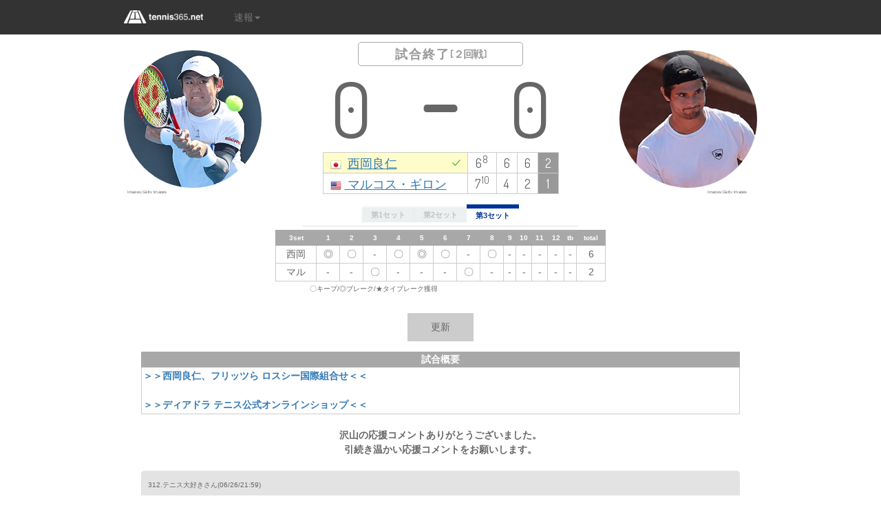

--- FILE ---
content_type: text/html; charset=UTF-8
request_url: https://live.tennis365.net/Eastbourne2024/2024/3/index.php
body_size: 7108
content:
<!DOCTYPE HTML>
<html lang="ja">
<head>
<link rel="dns-prefetch" href="https://live.tennis365.net">
<link rel="preload" href="https://fonts.googleapis.com/css?family=Dosis" as="style">
<link rel="preload" href="//ajax.googleapis.com/ajax/libs/jquery/1.9.1/jquery.min.js" as="script">
<link rel="preload" href="../js/bootstrap.min.js" as="script">
<link rel="preload" href="https://www.googletagservices.com/tag/js/gpt.js" as="script">
<link rel="preload" href="../js/script.js?20170814" as="script">
<link rel="preload" href="../css/bootstrap.min.css" as="style">
<link rel="preload" href="../css/default.css" as="style">
<link rel="preload" href="../css/style.css?201910" as="style">
<link rel="preload" href="../css/responsive.css?20170522" as="style">
<link rel="preload" href="//cdnjs.cloudflare.com/ajax/libs/cookieconsent2/3.0.3/cookieconsent.min.css" as="style">
<link rel="preload" href="//cdnjs.cloudflare.com/ajax/libs/cookieconsent2/3.0.3/cookieconsent.min.js" as="script">
<!--/* GDPR 20190626 update */-->
<link rel="stylesheet" type="text/css" href="//cdnjs.cloudflare.com/ajax/libs/cookieconsent2/3.0.3/cookieconsent.min.css" />
<script src="//cdnjs.cloudflare.com/ajax/libs/cookieconsent2/3.0.3/cookieconsent.min.js"></script>
<script type="text/javascript" src="//live.tennis365.net/geo_ip/region/chk_country1.php"></script>
<script type="text/javascript" src="//live.tennis365.net/region/gdpr_v3.js" charset="UTF-8"></script>
<!-- GDPR 20190626 update */-->
<meta http-equiv="Content-Type" content="text/html; charset=utf-8">
<meta name="viewport" content="width=device-width, initial-scale=1, minimum-scale=1, user-scalable=no">
<title>西岡良仁 VS マルコス・ギロン スコア速報 ロスシー国際 | tennis365.net - 国内最大級テニスサイト</title>
<meta name="description" content="西岡良仁 VS マルコス・ギロン ロスシー国際のスコア速報を配信中。試合中はリアルタイムで更新しています。ロスシー国際はtennis365.netでお楽しみ下さい">
<meta name="keywords" content="スコア速報,ドロー,対戦表,速報,ニュース,ロスシー国際,決勝,準々決勝,錦織,錦織圭,西岡良仁,マルコス・ギロン">
<link href='https://fonts.googleapis.com/css?family=Dosis' rel='stylesheet' type='text/css'>
<link rel="stylesheet" href="../css/bootstrap.min.css">
<link rel="stylesheet" href="../css/default.css">
<link rel="stylesheet" href="../css/style.css?201809">
<link rel="stylesheet" href="../css/responsive.css?20170522">
<script src="//ajax.googleapis.com/ajax/libs/jquery/1.9.1/jquery.min.js"></script>
<script type="text/javascript" src="../js/bootstrap.min.js"></script>
<script type="text/javascript" src="../js/script.js?20170814"></script>

<!-- 共通設定 -->
<meta property="og:title" content="西岡良仁 VS マルコス・ギロン スコア速報 ロスシー国際 | tennis365.net - 国内最大級テニスサイト">
<meta property="og:type" content="website">
<meta property="og:url" content="https://live.tennis365.net/Eastbourne2024/2024/3/index.php">
<meta property="og:image" content="https://live.tennis365.net/img/365_ogp2009.png">
<meta property="og:image:width" content="1200" />
<meta property="og:image:height" content="630" />
<!-- 以下省略可能ですが、site_name, description, localeは載せたほうがいいです。 -->
<meta property="og:site_name" content="tennis365.net ポイント速報">
<meta property="og:description" content="西岡良仁 VS マルコス・ギロン ロスシー国際のスコア速報を配信中。試合中はリアルタイムで更新しています。ロスシー国際はtennis365.netでお楽しみ下さい">
<meta property="og:locale" content="ja_JP">

<!-- /共通設定 -->

<!-- Facebookの設定 -->
<!-- 記載しなくても動作しますが極力設定しましょう。記載する場合はどちらか一つ。個人的にapp_id推奨です。 -->
<meta property="fb:app_id" content="136503346468618">
<!-- /Facebookの設定 -->

<!-- Twitterの設定 -->
<meta name="twitter:card" content="summary_large_image">
<!-- 以下省略可能です。 -->
<meta name="twitter:site" content="@tennis365">
<meta name="twitter:creator" content="@tennis365">
<!-- /Twitterの設定 -->

 <!-- PC Fourm Wrapper Head Tag -->
<script type="application/javascript" src="//anymind360.com/js/333/ats.js"></script>
<script async src="https://securepubads.g.doubleclick.net/tag/js/gpt.js"></script>
<script>
	window.googletag = window.googletag || {cmd: []};
	googletag.cmd.push(function() {
	googletag.defineSlot('/83555300,28251561/fubic/tennis365/365_pc_live_skyscraper_left', [[120, 600], [1, 1], 'fluid'], '365_pc_live_skyscraper_left').addService(googletag.pubads());
	googletag.defineSlot('/83555300,28251561/fubic/tennis365/365_pc_live_skyscraper_right', [[120, 600], [1, 1], 'fluid'], '365_pc_live_skyscraper_right').addService(googletag.pubads());
	googletag.defineSlot('/83555300,28251561/fubic/tennis365/365_pc_live_middlebillboard', [ [970, 250], [728, 90], [1, 1], [970, 90], 'fluid'], '365_pc_live_middlebillboard').addService(googletag.pubads());
	googletag.defineSlot('/83555300,28251561/fubic/tennis365/365_pc_live_underbillboard', [[970, 250], [728, 90], [970, 90], 'fluid', [1, 1]], '365_pc_live_underbillboard').addService(googletag.pubads());
	googletag.pubads().enableSingleRequest();
	googletag.pubads().collapseEmptyDivs();
	googletag.enableServices();
	});
</script>
<!-- /Fourm Wrapper Head Tag -->
	<script type="text/javascript" src="//img.ak.impact-ad.jp/ic/pone/tags/4092/078665_2.js"></script>
			<!-- Google Tag Manager -->
			<script>(function(w,d,s,l,i){w[l]=w[l]||[];w[l].push({'gtm.start':
				new Date().getTime(),event:'gtm.js'});var f=d.getElementsByTagName(s)[0],
				j=d.createElement(s),dl=l!='dataLayer'?'&l='+l:'';j.async=true;j.src=
				'https://www.googletagmanager.com/gtm.js?id='+i+dl;f.parentNode.insertBefore(j,f);
			})(window,document,'script','dataLayer','GTM-K29F2DW');</script>
			<!-- End Google Tag Manager -->
</head>
<body>
		<!-- Google Tag Manager (noscript) -->
		<noscript><iframe src="https://www.googletagmanager.com/ns.html?id=GTM-K29F2DW"
		height="0" width="0" style="display:none;visibility:hidden"></iframe></noscript>
		<!-- End Google Tag Manager (noscript) -->
		
<!-- Global site tag (gtag.js) - Google Analytics -->
<script async src="https://www.googletagmanager.com/gtag/js?id=UA-83872127-1"></script>
<script>
  window.dataLayer = window.dataLayer || [];
  function gtag(){dataLayer.push(arguments);}
  gtag('js', new Date());

  gtag('config', 'UA-29122299-1');
  gtag('config', 'UA-1917640-1');
  gtag('config', 'UA-83872127-1');
</script>

<!--facebook_START-->
<div id="fb-root"></div>
<script>(function(d, s, id) {
	var js, fjs = d.getElementsByTagName(s)[0];
	if (d.getElementById(id)) return;
	js = d.createElement(s); js.id = id;

	var url = location.href;
	if(url.indexOf('?') != -1){
		params = url.split("?");
		var spparams = params[1].split("&");
		if(spparams.length){
			var paramArray = [];
			for(i=0; i<spparams.length; i++ ) {
				vol = spparams[i].split("=");
				paramArray.push(vol[0]);
				paramArray[vol[0]] = vol[1];
			}
			if(paramArray["lang"] == "en") {
				js.src = "//connect.facebook.net/en_US/sdk.js#xfbml=1&version=v2.4";
			}
		}
	}else{
		js.src = "//connect.facebook.net/ja_JP/sdk.js#xfbml=1&version=v2.4";
	}
	fjs.parentNode.insertBefore(js, fjs);
}(document, 'script', 'facebook-jssdk'));</script>
<!--facebook_END-->

<!--twitter_START-->
<script>!function(d,s,id){var js,fjs=d.getElementsByTagName(s)[0],p=/^http:/.test(d.location)?'http':'https';if(!d.getElementById(id)){js=d.createElement(s);js.id=id;js.src=p+'://platform.twitter.com/widgets.js';fjs.parentNode.insertBefore(js,fjs);}}(document, 'script', 'twitter-wjs');</script>
<!--twitter_END-->

<nav class="navbar navbar-default navbar-fixed-top" role="navigation">
  <div class="container-fluid">
    <div class="navbar-header">
      <button type="button" class="navbar-toggle" data-toggle="collapse" data-target="#nav-menu-3">
        <span class="sr-only">Toggle navigation</span>
        <span class="icon-bar"></span>
        <span class="icon-bar"></span>
        <span class="icon-bar"></span>
      </button>
      <a class="navbar-brand" href="https://news.tennis365.net/news/?s=head"><img src="https://live.tennis365.net/img/tennis365.png" width="100%" alt="tennis365"/></a>
    </div>
    <div class="collapse navbar-collapse" id="nav-menu-3">
      <ul class="nav navbar-nav">
	  <!-- <li><a href="https://news.tennis365.net/news/2016/cincinnati/">対戦表</a></li> -->
        <li class="dropdown">
        <a href="#" class="dropdown-toggle" data-toggle="dropdown">速報<b class="caret"></b></a>
     	<ul class="dropdown-menu">
        <li><a href="./">西岡良仁 VS マルコス・ギロン</a></li>
        </ul>
        </li>
		<!--
        <li class="dropdown">
          <a href="#" class="dropdown-toggle" data-toggle="dropdown">ドロー表<b class="caret"></b></a>
          <ul class="dropdown-menu">
            <li><a href="#">男子シングルス</a></li>
            <li><a href="#">女子シングルス</a></li>
            <li><a href="#">男子ダブルス</a></li>
            <li><a href="#">女子ダブルス</a></li>
            <li><a href="#">混合ダブルス</a></li>
          </ul>
        </li>
		-->
        <!--li class="active2"><a href="https://tennis365.net/cp/1412newsap/">tennis365アプリ</a></li-->
      </ul>
    </div>
  </div>
</nav>

<script>
$(window).load(function(){
							$("input#panel-3-ctrl").attr("checked", true);//タブを4セットへ
			});
window.onload=function(){
	var serve = "player1_win";
	switch(serve){
		case "player1" : $(".player1").addClass("serve");break;
		case "player2" : $(".player2").addClass("serve");break;
		case "player1_win" : $(".player1").addClass("win");break;
		case "player2_win" : $(".player2").addClass("win");break;
	}
}
</script>

<div class="adLeft">
	<!--adleft_v2-->

	<!-- /83555300,28251561/fubic/tennis365/365_pc_live_skyscraper_left -->
<div id='365_pc_live_skyscraper_left' style='min-width: 120px; min-height: 600px;'>
	<script>
		googletag.cmd.push(function() { googletag.display('365_pc_live_skyscraper_left'); });
	</script>
</div>
<!-- /Fourm Wrapper Body Tag 1508742 --></div>

<div class="adRight">
	<!--adright_v2-->
	<!-- /83555300,28251561/fubic/tennis365/365_pc_live_skyscraper_right -->
<div id='365_pc_live_skyscraper_right' style='min-width: 120px; min-height: 600px;'>
	<script>
		googletag.cmd.push(function() { googletag.display('365_pc_live_skyscraper_right'); });
	</script>
</div>
<!-- /Fourm Wrapper Body Tag  --></div>

<div class="container player">
	<div class="player-box">
		<p class="match"><span class="board">試合終了<span class="matchcount">[ ２回戦 ]</span></span></p>
		<div class="point">
			<ul>
				<li><p class="num player1">0</p></li>
				<li><p class="num player2">0</p></li>
			</ul>
		</div>
		<h1 class="playerphoto">
			<ul>
				<li><a href="https://news.tennis365.net/news/tour/players/details/?id=men00797" target="_blank"><img src="https://live.tennis365.net/img/20250126_player_nishioka.jpg" alt="西岡良仁"></a><p class="credit l">Images:Getty Images</p></li>
				<li><a href="https://news.tennis365.net/news/tour/players/details/index.html?id=men00830" target="_blank"><img src="https://live.tennis365.net/img/20210725gir369.png" alt="マルコス・ギロン"></a><p class="credit r">Images:Getty Images</p></li>
			</ul>
		</h1>
		<div class="do">
			<ul>
				<li class="l "></li>
				<li class="r "></li>
			</ul>
		</div>
		<table class="score f16 pc">
		  <tr>
			<td class="player1"><span class="flag jp"></span> <a href="https://news.tennis365.net/news/tour/players/details/?id=men00797" target="_blank">
			西岡良仁</a></td>
			<td>6<sup>8</sup></td>
			<td>6</td>
			<td>6</td>
						<td class="set">2</td>
		  </tr>
		  <tr>
			<td class="player2"><span class="flag us"></span><a href="https://news.tennis365.net/news/tour/players/details/index.html?id=men00830" target="_blank">
			マルコス・ギロン</a></td>
			<td>7<sup>10</sup></td>
			<td>4</td>
			<td>2</td>
						<td class="set">1</td>
		  </tr>
		</table>
	</div>
	<table class="score f16 sp">
	  <tr>
		<td class="player1"><span class="flag jp"></span> <a href="https://news.tennis365.net/news/tour/players/details/?id=men00797" target="_blank">
			西岡良仁</a></td>
		<td>6<sup>8</sup></td>
		<td>6</td>
		<td>6</td>
				<td class="set">2</td>
	  </tr>
	  <tr>
		<td class="player2"><span class="flag us"></span><a href="https://news.tennis365.net/news/tour/players/details/index.html?id=men00830" target="_blank">
			マルコス・ギロン</a></td>
		<td>7<sup>10</sup></td>
		<td>4</td>
		<td>2</td>
				<td class="set">1</td>
	  </tr>
	</table>

	<!--div class="nextlive text-center">
		<a href="http://news.tennis365.net/news/feature/au/2019/index.html"><button type="button" class="btn btn-primary">ドロー表→</button></a>
	</div-->
	<div class="adArea sp">
		<!-- add Start nakada -->
			<!-- add End nakada -->
	</div>
	<!--div class="btlist now">
		<div class="sp reflesh" ontouchstart="">
						<a href="index.php"><img src="https://live.tennis365.net/img/refresh_2.png" alt="更新"></a>
					</div>
	</div-->
		<input id="panel-1-ctrl" class="panel-radios" type="radio" name="tab-radios" checked>
	<input id="panel-2-ctrl" class="panel-radios" type="radio" name="tab-radios">
	<input id="panel-3-ctrl" class="panel-radios" type="radio" name="tab-radios">
		<ul id="tabs-list">
		<li id="li-for-panel-1" class="li-for-panel">
		  <label class="panel-label" for="panel-1-ctrl">
			第1セット		  </label>
		</li>
		<li id="li-for-panel-2">
		  <label class="panel-label" for="panel-2-ctrl">
			第2セット		  </label>
		</li>
		<li id="li-for-panel-3">
		  <label class="panel-label" for="panel-3-ctrl">
			第3セット		  </label>
		</li>
		</ul>
	<article id="panels">
		<section id="panel-1">
		  <main>
			<table id="gset1" class="gameflow set1">
				<tr align="center">
					<th>1set</th>
					<th>1</th>
					<th>2</th>
					<th>3</th>
					<th>4</th>
					<th>5</th>
					<th>6</th>
					<th>7</th>
					<th>8</th>
					<th>9</th>
					<th>10</th>
					<th>11</th>
					<th>12</th>
					<th>tb</th>
					<th>total</th>
				</tr>
				<tr align="center">
					<td>
						西岡					</td>
					<td>〇</td>
					<td>-</td>
					<td>〇</td>
					<td>-</td>
					<td>〇</td>
					<td>-</td>
					<td>〇</td>
					<td>-</td>
					<td>〇</td>
					<td>-</td>
					<td>〇</td>
					<td>-</td>
					<td>-</td>
					<td>6</td>
				</tr>
				<tr align="center">
					<td>
						マル					</td>
					<td>-</td>
					<td>〇</td>
					<td>-</td>
					<td>〇</td>
					<td>-</td>
					<td>〇</td>
					<td>-</td>
					<td>〇</td>
					<td>-</td>
					<td>〇</td>
					<td>-</td>
					<td>〇</td>
					<td>★</td>
					<td>7</td>
				</tr>
			</table>
		  </main>
		</section>
		<section id="panel-2">
		  <main>
			<table id="gset2" class="gameflow">
				<tr align="center">
					<th>2set</th>
					<th>1</th>
					<th>2</th>
					<th>3</th>
					<th>4</th>
					<th>5</th>
					<th>6</th>
					<th>7</th>
					<th>8</th>
					<th>9</th>
					<th>10</th>
					<th>11</th>
					<th>12</th>
					<th>tb</th>
					<th>total</th>
				</tr>
				<tr align="center">
					<td>
						西岡					</td>
					<td>-</td>
					<td>〇</td>
					<td>◎</td>
					<td>-</td>
					<td>◎</td>
					<td>〇</td>
					<td>-</td>
					<td>〇</td>
					<td>-</td>
					<td>〇</td>
					<td>-</td>
					<td>-</td>
					<td>-</td>
					<td>6</td>
				</tr>
				<tr align="center">
					<td>
						マル					</td>
					<td>〇</td>
					<td>-</td>
					<td>-</td>
					<td>◎</td>
					<td>-</td>
					<td>-</td>
					<td>〇</td>
					<td>-</td>
					<td>〇</td>
					<td>-</td>
					<td>-</td>
					<td>-</td>
					<td>-</td>
					<td>4</td>
				</tr>
			</table>
		  </main>
		</section>
		<section id="panel-3">
		  <main>
			<table id="gset3" class="gameflow">
				<tr align="center">
					<th>3set</th>
					<th>1</th>
					<th>2</th>
					<th>3</th>
					<th>4</th>
					<th>5</th>
					<th>6</th>
					<th>7</th>
					<th>8</th>
					<th>9</th>
					<th>10</th>
					<th>11</th>
					<th>12</th>
					<th>tb</th>
					<th>total</th>
				</tr>
				<tr align="center">
					<td>
						西岡					</td>
					<td>◎</td>
					<td>〇</td>
					<td>-</td>
					<td>〇</td>
					<td>◎</td>
					<td>〇</td>
					<td>-</td>
					<td>〇</td>
					<td>-</td>
					<td>-</td>
					<td>-</td>
					<td>-</td>
					<td>-</td>
					<td>6</td>
				</tr>
				<tr align="center">
					<td>
						マル					</td>
					<td>-</td>
					<td>-</td>
					<td>〇</td>
					<td>-</td>
					<td>-</td>
					<td>-</td>
					<td>〇</td>
					<td>-</td>
					<td>-</td>
					<td>-</td>
					<td>-</td>
					<td>-</td>
					<td>-</td>
					<td>2</td>
				</tr>
			</table>
		  </main>
		</section>
		</article>
		<p class="info">〇キープ/◎ブレーク/★タイブレーク獲得</p>
	</div>

<div class="container contents">


	<div class="adArea pc">
	<!-- /83555300,28251561/fubic/tennis365/365_pc_live_middlebillboard -->
<div id='365_pc_live_middlebillboard' style='min-width: 970px; min-height: 90px;'>
	<script>
		googletag.cmd.push(function() { googletag.display('365_pc_live_middlebillboard'); });
	</script>
</div>
<!-- /Fourm Wrapper Body Tag -->	</div>

			<p class="bt pc"><input type="button" value="更新" onclick="go_href();"></p>
	
	<div class="btlist now">
			<!-- <p class="overview sp"><a name="overview">試合概要</a></p> -->
		<!-- <p class="past sp"><a name="past">過去戦績</a></p> -->
		<p class="comcount overview sp"><span>試合概要</span>
		<p class="comcount overview sp"><span>過去戦績</span>
		</div>
	
	<!--<p class="pc" style="text-align:center;text-decoration:underline;"><a href="http://news.tennis365.net/news/feature/ATPfinals/2017/">＞＞ATP最終戦 組み合わせ表＜＜</a></p>-->

		<table class="set pc">
	  <tr>
			<th>試合概要</th>
		  </tr>
	  <tr>
			<td><b><a href="https://tournament.tennis365.net/tournaments/xORNC8W62NrS9vRrtFil" target="_top">＞＞西岡良仁、フリッツら ロスシー国際組合せ＜＜</a></b><br />
<br />
<b><a href="https://bit.ly/3S5fXq1" target="_top">＞＞ディアドラ テニス公式オンラインショップ＜＜</a></b></td>
		  </tr>
	</table>
	
	<p class='endcomment'>沢山の応援コメントありがとうございました。<br>引続き温かい応援コメントをお願いします。</p><div class='comment'>312.テニス大好きさん<!--(1924935080)-->(06/26/21:59)<p>ではおわります</p>311.テニス大好きさん<!--(3701038004)-->(06/26/21:25)<p>次も期待してます！</p>310.テニス大好きさん<!--(3540602919)-->(06/26/21:24)<p>西おめ</p>309.テニス大好きさん<!--(2579654032)-->(06/26/21:24)<p>芝のベレに勝った相手に勝つのすごい</p>308.テニス大好きさん<!--(458478800)-->(06/26/21:22)<p>タイブレ落としてからよく切れずに頑張った、おめでとう！</p>307.テニス大好きさん<!--(2037753624)-->(06/26/21:21)<p>今後の西岡の気力に期待！！</p>306.テニス大好きさん<!--(3701038004)-->(06/26/21:21)<p>もう1回くらい勝てそうだ。</p>305.テニス大好きさん<!--(235484449)-->(06/26/21:21)<p>ドロー良いね</p>304.テニス大好きさん<!--(1012355557)-->(06/26/21:21)<p>おめでとう🎊</p>303.テニス大好きさん<!--(2037753624)-->(06/26/21:21)<p>やったね、お目、</p>302.テニス大好きさん<!--(3704632635)-->(06/26/21:20)<p>画像は何で見てますか</p>301.テニス大好きさん<!--(999095869)-->(06/26/21:20)<p>おめでとう🎉</p>300.テニス大好きさん<!--(1788703940)-->(06/26/21:20)<p>おめでとう</p>299.テニス大好きさん<!--(3064605769)-->(06/26/21:20)<p>やったぁ</p>298.テニス大好きさん<!--(2520940297)-->(06/26/21:20)<p>いえーー！</p>297.テニス大好きさん<!--(2126133565)-->(06/26/21:20)<p>おめでとう！</p>296.テニス大好きさん<!--(2035521131)-->(06/26/21:20)<p>おめでとうございます🎉</p>295.テニス大好きさん<!--(1922486412)-->(06/26/21:20)<p>しゃぁぁぁ</p>294.テニス大好きさん<!--(2944858080)-->(06/26/21:20)<p>買った</p>293.テニス大好きさん<!--(2520940297)-->(06/26/21:20)<p>ブブリクかブキッチ</p>292.テニス大好きさん<!--(3023834514)-->(06/26/21:20)<p>あと1点！</p>291.テニス大好きさん<!--(2037753624)-->(06/26/21:19)<p>ギロンを破れば、復活間違いなし</p>290.テニス大好きさん<!--(2035521131)-->(06/26/21:19)<p>頑張って〜❣️</p>289.テニス大好きさん<!--(2944858080)-->(06/26/21:19)<p>エース？</p>288.テニス大好きさん<!--(2125898207)-->(06/26/21:19)<p>頑張って</p>287.テニス大好きさん<!--(2520940297)-->(06/26/21:18)<p>おいおい一発で決めようぜ</p>286.テニス大好きさん<!--(1922486412)-->(06/26/21:18)<p>あっと</p>285.テニス大好きさん<!--(3701038004)-->(06/26/21:18)<p>次はだれだ</p>284.テニス大好きさん<!--(2037753624)-->(06/26/21:18)<p>なんと、リードしているではないか</p>283.テニス大好きさん<!--(999095869)-->(06/26/21:17)<p>勝てる！</p>282.テニス大好きさん<!--(1922486412)-->(06/26/21:17)<p>あと1ゲーム</p>281.テニス大好きさん<!--(2520940297)-->(06/26/21:15)<p>しまぶーと間違えた</p>280.テニス大好きさん<!--(2520940297)-->(06/26/21:15)<p>エース取れるのいいね！</p>279.テニス大好きさん<!--(3540602919)-->(06/26/21:15)<p>ここまで来たらサクセス</p>278.テニス大好きさん<!--(3701038004)-->(06/26/21:14)<p>ヨッチーWimbledonも良いとこいけるかも！</p>277.テニス大好きさん<!--(3701038004)-->(06/26/21:13)<p>そんな事ないだろう</p>276.テニス大好きさん<!--(2118984905)-->(06/26/21:13)<p>芝苦手なはずなのに今季良い感じやな</p>275.テニス大好きさん<!--(2238355525)-->(06/26/21:12)<p>ウィンブル前週だしな、ギロンやり過ぎ注意してるのかな？</p>274.テニス大好きさん<!--(3540602919)-->(06/26/21:12)<p>久しぶりに乗り乗り</p>273.テニス大好きさん<!--(2944858080)-->(06/26/21:11)<p>ギロン疲れてるね</p>272.テニス大好きさん<!--(3704632635)-->(06/26/21:10)<p>ヨッシーカッコイイ〜！</p>271.テニス大好きさん<!--(3701038004)-->(06/26/21:10)<p>久しぶり弱くないヨッチー</p>270.テニス大好きさん<!--(2520940297)-->(06/26/21:10)<p>もう大丈夫ね、しまぶー応援してくる</p>269.テニス大好きさん<!--(3704632635)-->(06/26/21:09)<p>勝てそう</p>268.テニス大好きさん<!--(3701038004)-->(06/26/21:09)<p>アーランキング上がる</p>267.テニス大好きさん<!--(1922486412)-->(06/26/21:08)<p>逆木下あるか？</p>266.テニス大好きさん<!--(1783208064)-->(06/26/21:08)<p>似た者同士か</p>265.テニス大好きさん<!--(3704632635)-->(06/26/21:08)<p>ギロンでしよ</p>264.テニス大好きさん<!--(235484449)-->(06/26/21:08)<p>久々の二回戦突破</p></div>
	
	<hr class="dotted pc">
			<div class="footlink after">
		<ul class="comlink pc after">
					<li>
									<p class="comcount pc">コメント(312)</p>
							</li>
			<li><p class="nishikoribbs pc"><span><a href="https://trial.tennis365.net/" target="_blank">テニススクール コンシェルジュ</a></span></p></li>
		</ul>
		<!-- ul class="sns pc after">
			<li><div class="fb-like" data-layout="button_count"></div></li>
			<li><a href="https://twitter.com/share" class="twitter-share-button">Tweet</a></li>
		</ul -->
	</div>

	<div class="adArea pc">
	<!-- /83555300,28251561/fubic/tennis365/365_pc_live_underbillboard -->
<div id='365_pc_live_underbillboard' style='min-width: 970px; min-height: 90px;'>
	<script>
		googletag.cmd.push(function() { googletag.display('365_pc_live_underbillboard'); });
	</script>
</div>
<!-- /Fourm Wrapper Body Tag -->	</div>

	<div class="adArea sp">
		</div>

			<p class="comcount sp"><span>コメント(312</span>)</p>
		<p class="nishikoribbs sp"><span><a href="https://trial.tennis365.net/" target="_blank">テニススクール コンシェルジュ</a></span></p>
	
	
	<!--<p class="sp" style="text-align:center;text-decoration:underline;"><a href="http://news.tennis365.net/news/feature/ATPfinals/2017/">＞＞ATP最終戦 組み合わせ表＜＜</a></p>-->

		<table id="past" class="set sp">
	  <tr>
			<th>試合概要</th>
		  </tr>
	  <tr>
			<td><b><a href="https://tournament.tennis365.net/tournaments/xORNC8W62NrS9vRrtFil" target="_top">＞＞西岡良仁、フリッツら ロスシー国際組合せ＜＜</a></b><br />
<br />
<b><a href="https://bit.ly/3S5fXq1" target="_top">＞＞ディアドラ テニス公式オンラインショップ＜＜</a></b></td>
		  </tr>
	</table>
	
	<hr class="dotted sp">
	<!-- ul class="sns sp">
		<li><div class="fb-like" data-layout="button_count"></div></li>
		<li><a href="https://twitter.com/share" class="twitter-share-button">Tweet</a></li>
	</ul -->
	<!--p class="lang">
		<a href="./">JAPANESE</a> | <a href="./?lang=en">ENGLISH</a>
	</p-->
</div>

<div id="footbn" class="adArea sp">
	<!--  -->
</div>

	<!--p class="bt sp"><input type="button" class="pagetop" onclick="go_top();"><input type="button" value="更新" class="rb" onclick="go_href();"></p-->

<div id="overlaybn" class="sp">
	</div>

<!-- p class="bt sp"><input type="button" class="pagetop" onclick="go_top();" style="display: inline-block;"><input type="button" value="更新" class="rb" onclick="go_href();"></p -->
<p class="bt sp">
	<input type="button" class="pagetop" onclick="go_top();"><input type="button" value="更新" class="rb" onclick="go_href();">
</p>

<div class="footer ">
<div class="rec_link">
<a href="https://news.tennis365.net/news/">ニュース</a> | <a href="https://tennis365.net/service/">広告掲載のお問い合わせ</a><br />
</div>
c 2020 nobitel Inc. All Rights Reserved.</div>

</body>
</html>


--- FILE ---
content_type: text/html; charset=utf-8
request_url: https://www.google.com/recaptcha/api2/aframe
body_size: 148
content:
<!DOCTYPE HTML><html><head><meta http-equiv="content-type" content="text/html; charset=UTF-8"></head><body><script nonce="uHasYz1Noz8J7BQ1bCEbMA">/** Anti-fraud and anti-abuse applications only. See google.com/recaptcha */ try{var clients={'sodar':'https://pagead2.googlesyndication.com/pagead/sodar?'};window.addEventListener("message",function(a){try{if(a.source===window.parent){var b=JSON.parse(a.data);var c=clients[b['id']];if(c){var d=document.createElement('img');d.src=c+b['params']+'&rc='+(localStorage.getItem("rc::a")?sessionStorage.getItem("rc::b"):"");window.document.body.appendChild(d);sessionStorage.setItem("rc::e",parseInt(sessionStorage.getItem("rc::e")||0)+1);localStorage.setItem("rc::h",'1768397073866');}}}catch(b){}});window.parent.postMessage("_grecaptcha_ready", "*");}catch(b){}</script></body></html>

--- FILE ---
content_type: text/css
request_url: https://live.tennis365.net/Eastbourne2024/2024/css/default.css
body_size: 825
content:
@charset "utf-8";

/**@file
 * default.css ブラウザスタイル初期化.
 * Copyright (C)2016 FUBIC CO., LTD.
 *
 * @author   Tomoaki Tsuchiya<t-tsuchiya@fubic.com>
 */

/* Browser Default Initialization */
html {
	overflow-y: scroll;
}
body, div, dl, dt, dd, ul, ol, li, h1, h2, h3, h4, h5, h6, pre, form, fieldset, input, textarea, p, blockquote, th, td	{
	margin: 0;	padding: 0;
}
address, caption, cite, code, dfn, em, strong, th, var	{
	font-style: normal;
}
table	{
	border-collapse: collapse;	border-spacing: 0;
}
caption, th	{
	text-align: left;
}
q:before ,q:after	{
	content: '';
}
object, embed	{
	vertical-align: top;
}
h1, h2, h3, h4, h5, h6	{
	font-size: 100%;
	font-weight:400;
}
img, abbr, acronym, fieldset	{
	border: 0;
}
li	{
	list-style-type: none;
}
p, dd, blockquote	{
	text-align: justify;
	text-justify: inter-ideograph;
}

/* Basic Style */
/* Font Style */
body {
	font-family:  "游ゴシック体", "Yu Gothic", "YuGothic", "ヒラギノ角ゴシック Pro", "Hiragino Kaku Gothic Pro", "メイリオ", "Meiryo", "Osaka", Sans-Serif;
	background: #fff;
	color: #666;
	font-size: 14px;
	font-weight:400;
	line-height: 150%;
}
html>/**/body {
	font-size: 14px;
}

* + html body {
	font-family: "メイリオ","Meiryo";
}

/* A Style */
a:link	{
	text-decoration: none;
}
a:visited	{
	text-decoration: none;
}
a:hover	{
	text-decoration: underline;
	color: #171717;
}
a:active	{
	text-decoration: none;
}

--- FILE ---
content_type: text/css
request_url: https://live.tennis365.net/Eastbourne2024/2024/css/style.css?201910
body_size: 6594
content:
@charset "utf-8";
/**@file
 * style.css コンテンツスタイル定義
 * Copyright (C)2017/06/13 FUBIC CO., LTD.
 *
 * @author   Tomoaki Tsuchiya<t-tsuchiya@fubic.com>
 */

body{
	overflow:hidden;
}

.sp{
	display:none;
}

a.bt-ex{
	float: right;
    color: #fff;
    padding: 5px;
    margin: 8px;
    border: 1px solid #ddd;
    border-radius: 4px;
}

#header img {
    width: 100px;
}

.coution{
	font-size:10px;
	color:#000;
}

.navbar-fixed-bottom, .navbar-fixed-top{
	position:relative;
}

.player-box{
	width:100%;
	max-width: 920px;
	background:#fff;
	z-index:999;
}

.nextlive{
	margin: 0 0 20px 0;
}

.rec_link a {
	color: white;
}
.rec_link a:link {
  text-decoration: none;
}

.rec_link a:visited {
  text-decoration: none;
}

.rec_link a:hover {
  text-decoration: underline;
}

.rec_link a:active {
  text-decoration: underline;
}

/*フェードイン*/
@keyframes fadeIn {
    0% {opacity: 0}
    100% {opacity: 1}
}
@-webkit-keyframes fadeIn {
    0% {opacity: 0}
    100% {opacity: 1}
}

/*フェードアウト*/
@keyframes fadeOut {
    0% {opacity: 1;}
    100% {opacity: 0;}
}
@-webkit-keyframes fadeOut {
    0% {opacity: 1;}
    100% {opacity: 0;}
}

#header{
	overflow:hidden;
	max-width:950px;
	margin:10px auto 0 auto;
}
#header .logo{
	float:left;
	width:100px;
}
#header a.logo img{
	width:100%;
}
#header a.logo365{
	float:right;
	margin-top:12px;
}
#nav {
    overflow: hidden;
    max-width: 950px;
    margin: 0 auto;
    padding: 10px 0;
    border-top: 3px solid #bdbdbd;
    border-bottom: 3px solid #bdbdbd;	
}
#nav li{
	float:left;
	width:16.66%;
	text-align:center;
}
p.credit{
    font-size: 8px;
    white-space: nowrap;
    -webkit-transform: scale(0.8);
    -webkit-transform-origin: 0 0;
}
p.credit.l{
    position: relative;
/*    top: -4px;*/
    top: 3px;
/*    left: 10px;*/
    left: 5px;
    text-align: left;
}
p.credit.r{
	float: right;
    position: relative;
/*    top: -4px;*/
    top: 3px;
/*    right: -10px;*/
    right: 0px;
}
.match {
	margin:10px 0;
	text-align:center;
}
.match span.board{
    position: absolute;
    margin-left: -120px;
    width: 240px;
	color:#999;
    font-size: 1.3em;
    font-weight: 600;
    letter-spacing: 2px;
    border: 1px solid #a8a8a8;
    font-family: 'Dosis', "游ゴシック体", "Yu Gothic", "YuGothic", "ヒラギノ角ゴシック Pro", "Hiragino Kaku Gothic Pro", "メイリオ", "Meiryo", "Osaka", sans-serif;
    padding: 5px 30px;
    -moz-border-radius: 5px;
    -webkit-border-radius: 5px;
    -o-border-radius: 5px;
    -ms-border-radius: 5px;
	left:50%;
}
.match span.matchcount{
    position: relative;
    top: -1px;
	font-size:0.8em;
	letter-spacing: -1px;
}
p.vsttl{
	max-width:950px;
	margin:10px auto;
	text-align:center;
}
ul.vs{
	overflow:hidden;
	max-width:950px;
	margin:0 auto;
}
ul.vs li{
	float:left;
	width:50%;
	padding:10px 0;
	text-align:center;
	background:#fff;
    border-top: 1px solid #bdbdbd;
    border-bottom: 1px solid #bdbdbd;
	box-sizing:border-box;
}
ul.vs li.active {
	font-weight:600;
	background:#ddd;
}
ul.vs li:first-child{
	border-right:1px solid #bdbdbd;
}
ul.vs li a{
	color:#999;
}
ul.vs li.active a{
	color:#171717;
}
.container{
	max-width:950px;
	margin:0 auto;
}
.container.contents{
	max-width: 900px;
}
table{
	width:100%;
	margin:5px 0;
}
th{
	padding:0 0;
    color: #fff;
    background: #a8a8a8;
	border: 1px solid #a8a8a8;
    text-align: center;
}
td{
	padding:2px 2px;
    border: 1px solid #ccc;
}
table.score {
    width: auto;
    margin: -70px auto 20px auto;
    font-family: 'Dosis', sans-serif;
}
table.score th{
	width:10%;
	font-size:0.8em;
}
table.score th.player{
	width:40%;
}
table.score td {
    padding: 4px 10px;
    font-size: 1.3em;
    text-align: center;
}
table.score td sup{
    position: relative;
    top: -8px;
    margin-left: 1px;
    vertical-align: inherit;
}
table.score td.player1,
table.score td.player2{
    padding: 0 30px 0 10px;
	text-align:left;
}
table.score a{
	text-decoration:underline;
}
.f16 .flag {
    position: relative;
    top: 2px;
    width: 16px;
    height: 14px;
	margin-right:5px;
    display: inline-block;
    background: url(../img/flags16.png) no-repeat -100px;
}
.f16 ._African_Union{background-position:0 -0px}.f16 ._Arab_League{background-position:0 -16px}.f16 ._ASEAN{background-position:0 -32px}.f16 ._CARICOM{background-position:0 -48px}.f16 ._CIS{background-position:0 -64px}.f16 ._Commonwealth{background-position:0 -80px}.f16 ._England{background-position:0 -96px}.f16 ._European_Union{background-position:0 -112px}.f16 ._Islamic_Conference{background-position:0 -128px}.f16 ._Kosovo{background-position:0 -144px}.f16 ._NATO{background-position:0 -160px}.f16 ._Northern_Cyprus{background-position:0 -176px}.f16 ._Northern_Ireland{background-position:0 -192px}.f16 ._Olimpic_Movement{background-position:0 -208px}.f16 ._OPEC{background-position:0 -224px}.f16 ._Red_Cross{background-position:0 -240px}.f16 ._Scotland{background-position:0 -256px}.f16 ._Somaliland{background-position:0 -272px}.f16 ._Tibet{background-position:0 -288px}.f16 ._United_Nations{background-position:0 -304px}.f16 ._Wales{background-position:0 -320px}.f16 .ad{background-position:0 -336px}.f16 .ae{background-position:0 -352px}.f16 .af{background-position:0 -368px}.f16 .ag{background-position:0 -384px}.f16 .ai{background-position:0 -400px}.f16 .al{background-position:0 -416px}.f16 .am{background-position:0 -432px}.f16 .an{background-position:0 -448px}.f16 .ao{background-position:0 -464px}.f16 .aq{background-position:0 -480px}.f16 .ar{background-position:0 -496px}.f16 .as{background-position:0 -512px}.f16 .at{background-position:0 -528px}.f16 .au{background-position:0 -544px}.f16 .aw{background-position:0 -560px}.f16 .az{background-position:0 -576px}.f16 .ba{background-position:0 -592px}.f16 .bb{background-position:0 -608px}.f16 .bd{background-position:0 -624px}.f16 .be{background-position:0 -640px}.f16 .bf{background-position:0 -656px}.f16 .bg{background-position:0 -672px}.f16 .bh{background-position:0 -688px}.f16 .bi{background-position:0 -704px}.f16 .bj{background-position:0 -720px}.f16 .bm{background-position:0 -736px}.f16 .bn{background-position:0 -752px}.f16 .bo{background-position:0 -768px}.f16 .br{background-position:0 -784px}.f16 .bs{background-position:0 -800px}.f16 .bt{background-position:0 -816px}.f16 .bw{background-position:0 -832px}.f16 .by{background-position:0 -848px}.f16 .bz{background-position:0 -864px}.f16 .ca{background-position:0 -880px}.f16 .cg{background-position:0 -896px}.f16 .cf{background-position:0 -912px}.f16 .cd{background-position:0 -928px}.f16 .ch{background-position:0 -944px}.f16 .ci{background-position:0 -960px}.f16 .ck{background-position:0 -976px}.f16 .cl{background-position:0 -992px}.f16 .cm{background-position:0 -1008px}.f16 .cn{background-position:0 -1024px}.f16 .co{background-position:0 -1040px}.f16 .cr{background-position:0 -1056px}.f16 .cu{background-position:0 -1072px}.f16 .cv{background-position:0 -1088px}.f16 .cy{background-position:0 -1104px}.f16 .cz{background-position:0 -1120px}.f16 .de{background-position:0 -1136px}.f16 .dj{background-position:0 -1152px}.f16 .dk{background-position:0 -1168px}.f16 .dm{background-position:0 -1184px}.f16 .do{background-position:0 -1200px}.f16 .dz{background-position:0 -1216px}.f16 .ec{background-position:0 -1232px}.f16 .ee{background-position:0 -1248px}.f16 .eg{background-position:0 -1264px}.f16 .eh{background-position:0 -1280px}.f16 .er{background-position:0 -1296px}.f16 .es{background-position:0 -1312px}.f16 .et{background-position:0 -1328px}.f16 .fi{background-position:0 -1344px}.f16 .fj{background-position:0 -1360px}.f16 .fm{background-position:0 -1376px}.f16 .fo{background-position:0 -1392px}.f16 .fr{background-position:0 -1408px}.f16 .ga{background-position:0 -1424px}.f16 .gb{background-position:0 -1440px}.f16 .gd{background-position:0 -1456px}.f16 .ge{background-position:0 -1472px}.f16 .gg{background-position:0 -1488px}.f16 .gh{background-position:0 -1504px}.f16 .gi{background-position:0 -1520px}.f16 .gl{background-position:0 -1536px}.f16 .gm{background-position:0 -1552px}.f16 .gn{background-position:0 -1568px}.f16 .gp{background-position:0 -1584px}.f16 .gq{background-position:0 -1600px}.f16 .gr{background-position:0 -1616px}.f16 .gt{background-position:0 -1632px}.f16 .gu{background-position:0 -1648px}.f16 .gw{background-position:0 -1664px}.f16 .gy{background-position:0 -1680px}.f16 .hk{background-position:0 -1696px}.f16 .hn{background-position:0 -1712px}.f16 .hr{background-position:0 -1728px}.f16 .ht{background-position:0 -1744px}.f16 .hu{background-position:0 -1760px}.f16 .id{background-position:0 -1776px}.f16 .mc{background-position:0 -1776px}.f16 .ie{background-position:0 -1792px}.f16 .il{background-position:0 -1808px}.f16 .im{background-position:0 -1824px}.f16 .in{background-position:0 -1840px}.f16 .iq{background-position:0 -1856px}.f16 .ir{background-position:0 -1872px}.f16 .is{background-position:0 -1888px}.f16 .it{background-position:0 -1904px}.f16 .je{background-position:0 -1920px}.f16 .jm{background-position:0 -1936px}.f16 .jo{background-position:0 -1952px}.f16 .jp{background-position:0 -1968px}.f16 .ke{background-position:0 -1984px}.f16 .kg{background-position:0 -2000px}.f16 .kh{background-position:0 -2016px}.f16 .ki{background-position:0 -2032px}.f16 .km{background-position:0 -2048px}.f16 .kn{background-position:0 -2064px}.f16 .kp{background-position:0 -2080px}.f16 .kr{background-position:0 -2096px}.f16 .kw{background-position:0 -2112px}.f16 .ky{background-position:0 -2128px}.f16 .kz{background-position:0 -2144px}.f16 .la{background-position:0 -2160px}.f16 .lb{background-position:0 -2176px}.f16 .lc{background-position:0 -2192px}.f16 .li{background-position:0 -2208px}.f16 .lk{background-position:0 -2224px}.f16 .lr{background-position:0 -2240px}.f16 .ls{background-position:0 -2256px}.f16 .lt{background-position:0 -2272px}.f16 .lu{background-position:0 -2288px}.f16 .lv{background-position:0 -2304px}.f16 .ly{background-position:0 -2320px}.f16 .ma{background-position:0 -2336px}.f16 .md{background-position:0 -2352px}.f16 .me{background-position:0 -2368px}.f16 .mg{background-position:0 -2384px}.f16 .mh{background-position:0 -2400px}.f16 .mk{background-position:0 -2416px}.f16 .ml{background-position:0 -2432px}.f16 .mm{background-position:0 -2448px}.f16 .mn{background-position:0 -2464px}.f16 .mo{background-position:0 -2480px}.f16 .mq{background-position:0 -2496px}.f16 .mr{background-position:0 -2512px}.f16 .ms{background-position:0 -2528px}.f16 .mt{background-position:0 -2544px}.f16 .mu{background-position:0 -2560px}.f16 .mv{background-position:0 -2576px}.f16 .mw{background-position:0 -2592px}.f16 .mx{background-position:0 -2608px}.f16 .my{background-position:0 -2624px}.f16 .mz{background-position:0 -2640px}.f16 .na{background-position:0 -2656px}.f16 .nc{background-position:0 -2672px}.f16 .ne{background-position:0 -2688px}.f16 .ng{background-position:0 -2704px}.f16 .ni{background-position:0 -2720px}.f16 .nl{background-position:0 -2736px}.f16 .no{background-position:0 -2752px}.f16 .np{background-position:0 -2768px}.f16 .nr{background-position:0 -2784px}.f16 .nz{background-position:0 -2800px}.f16 .om{background-position:0 -2816px}.f16 .pa{background-position:0 -2832px}.f16 .pe{background-position:0 -2848px}.f16 .pf{background-position:0 -2864px}.f16 .pg{background-position:0 -2880px}.f16 .ph{background-position:0 -2896px}.f16 .pk{background-position:0 -2912px}.f16 .pl{background-position:0 -2928px}.f16 .pr{background-position:0 -2944px}.f16 .ps{background-position:0 -2960px}.f16 .pt{background-position:0 -2976px}.f16 .pw{background-position:0 -2992px}.f16 .py{background-position:0 -3008px}.f16 .qa{background-position:0 -3024px}.f16 .re{background-position:0 -3040px}.f16 .ro{background-position:0 -3056px}.f16 .rs{background-position:0 -3072px}.f16 .ru{background-position:0 -3088px}.f16 .rw{background-position:0 -3104px}.f16 .sa{background-position:0 -3120px}.f16 .sb{background-position:0 -3136px}.f16 .sc{background-position:0 -3152px}.f16 .sd{background-position:0 -3168px}.f16 .se{background-position:0 -3184px}.f16 .sg{background-position:0 -3200px}.f16 .si{background-position:0 -3216px}.f16 .sk{background-position:0 -3232px}.f16 .sl{background-position:0 -3248px}.f16 .sm{background-position:0 -3264px}.f16 .sn{background-position:0 -3280px}.f16 .so{background-position:0 -3296px}.f16 .sr{background-position:0 -3312px}.f16 .st{background-position:0 -3328px}.f16 .sv{background-position:0 -3344px}.f16 .sy{background-position:0 -3360px}.f16 .sz{background-position:0 -3376px}.f16 .tc{background-position:0 -3392px}.f16 .td{background-position:0 -3408px}.f16 .tg{background-position:0 -3424px}.f16 .th{background-position:0 -3440px}.f16 .tj{background-position:0 -3456px}.f16 .tl{background-position:0 -3472px}.f16 .tm{background-position:0 -3488px}.f16 .tn{background-position:0 -3504px}.f16 .to{background-position:0 -3520px}.f16 .tr{background-position:0 -3536px}.f16 .tt{background-position:0 -3552px}.f16 .tv{background-position:0 -3568px}.f16 .tw{background-position:0 -3584px}.f16 .tz{background-position:0 -3600px}.f16 .ua{background-position:0 -3616px}.f16 .ug{background-position:0 -3632px}.f16 .us{background-position:0 -3648px}.f16 .uy{background-position:0 -3664px}.f16 .uz{background-position:0 -3680px}.f16 .va{background-position:0 -3696px}.f16 .vc{background-position:0 -3712px}.f16 .ve{background-position:0 -3728px}.f16 .vg{background-position:0 -3744px}.f16 .vi{background-position:0 -3760px}.f16 .vn{background-position:0 -3776px}.f16 .vu{background-position:0 -3792px}.f16 .ws{background-position:0 -3808px}.f16 .ye{background-position:0 -3824px}.f16 .za{background-position:0 -3840px}.f16 .zm{background-position:0 -3856px}.f16 .zw{background-position:0 -3872px}.f16 .non{background:none;display:none;}

.f16 .un{visibility:hidden}

table.score td.set{
	color:#fff;
	background:#999;
}
table.score td.win{
	background:url(../img/win.png) no-repeat center right+10px #fffccc;
    background-size: 12px;
}
table.score td.player1.serve, table.score td.player2.serve{
	background: url(../img/serve_td.png) repeat-y left;
}
table#cmt{
	margin-bottom: 40px;
}
.setbox {
    max-height: 400px;
    overflow-y: scroll;
    overflow-x: hidden;
}
.btlist{
	display: flex;
	position: relative;
	font-size:1.1em;
	color:#0066cc;
	margin-top: 10px;
    margin-bottom: 5px;
}
.btlist a{
	text-decoration:underline;
}
.comcount{
	float: left;
    color: #337ab7;
	cursor: pointer;
    text-align: inherit;
    text-decoration: underline;
}
.comcount span{
	text-decoration: underline;
}
.btlist .comcount{
	margin-top: 4px;
	font-size: 14px;
}
.btlist .overview{
	margin-top: 4px;
    letter-spacing: 2px;
}
.btlist .past{
	margin-top: 4px;
    letter-spacing: 2px;
}
#cmt.commentttl{
	margin-top:20px;
}
.comment {
    font-size: 0.7em;
    padding: 10px;
    margin-bottom: 20px;
    max-height: 200px;
	overflow-x:hidden;
    overflow-y: scroll;
    background: #e3e3e3;
    border-radius: 5px;
	-webkit-overflow-scrolling: touch;
}
.comment p{
    font-size: 1.53em;
    margin-bottom: 10px;
}
#comment input[type="text"] {
    width: 100%;
    padding: 5px;
    margin-bottom: 10px;
    box-sizing: border-box;
}
.endcomment{
	margin: 20px 0;
	text-align: center;
	font-weight: 600;
}
hr.dotted{
	margin:10px auto;
	border-top:1px dotted #a8a8a8;
}
.point{
    background: url(../img/line.png) no-repeat bottom+90px center;
    background-size: 50px;
}
.point.white{
	visibility: hidden!important;
}
.point h2{
	width:50%;
	margin:0 auto;
	font-size:1.8em;
	line-height:1.4em;
	text-align:center;
	font-family: 'Dosis', sans-serif;
}
.point hr{
	width:50px;
	margin:0 auto 20px auto;
    border: none;
    border-bottom: 1px solid #000;
}
.point ul{
    overflow: hidden;
    width: 100%;
    padding: 40px 0;
    margin: 0 auto;
    font-family: 'Dosis', sans-serif;
}
.point ul li{
	float:left;
	width:50%;
	text-align:center;
}
.point ul li:first-child{
	position:relative;
	left:100px;
}
.point ul li:last-child{
	position:relative;
	right:100px;
}
.point ul li p{
	text-align:center;
}
.point ul li p.player{
    display: inline-block;
	margin-bottom:-5px;
	white-space:nowrap;
}
.point ul li p.num{
    font-size: 8em;
    line-height: 1.0em;
}
.point ul li:first-child p.serve{	
    padding: 0 20px 5px 20px;
    background: url(../img/serve.png) no-repeat bottom center;
    background-size: 120px;
}
.point ul li:last-child p.serve{
    padding: 0 20px 5px 20px;
    background: url(../img/serve.png) no-repeat bottom center;
    background-size: 120px;
}
.playerphoto {
    overflow: hidden;
    margin-top: -180px;
	width:100%;
}
.playerphoto ul li{
	width:200px;
}
.playerphoto ul li:first-child{
    float: left;
    position: relative;
    left: 0;
}
.playerphoto ul li:last-child{
    float: right;
    position: relative;
    right: 0;
}
.playerphoto ul li img{
    overflow: hidden;
    width: 200px;
    height: 200px;
    border-radius: 50%;
}
.do{
    position: relative;
    top: -70px;
	overflow:hidden;
	margin-bottom:10px;
	color:#0441c0;
	font-weight:600;
    font-family: 'Dosis', sans-serif;
}
.do ul{
	width:40%;
	margin:0 auto;
}
.do ul li.l{
	float:left;
	width:50%;
	padding-left:14px;
	background:url(../img/ball_blue.png) no-repeat left center;
}
.do ul li.l.red{
	color:#ad1f1e;
	background:url(../img/ball_red.png) no-repeat left center;
}
.do ul li.r{
	float:right;
	width:50%;
	text-align:right;
	padding-right:14px;
	background:url(../img/ball_blue.png) no-repeat right center;
}
.do ul li.r.red{
	color:#ad1f1e;
	background:url(../img/ball_red.png) no-repeat right center;
}
textarea{
	width:100%;
	height:100px;
}
.bt{
	text-align:center;
}
.bt.pc{
	margin: 10px auto;
}
.bt input[type="button"] ,
.bt input[type="submit"] {
	cursor:pointer;
    padding: 10px 20px;
    background: #ccc;
    border: none;
    min-width: 96px;
}
.bt input[type="submit"]{
	margin-right: 20px;
}
#admin .bt input[type="submit"]{
	margin: 20px auto;
}
.admin{
	text-align:right;
}
.admin a{
	color:#fff;
}
#update td{
	white-space: nowrap;
}
.prevnext{
	display: flex;
}
.prevnext button{
	padding: 1px;
}
.adArea{
	overflow: hidden;
    margin: 10px -50px 10px;
    text-align: center;
    /*width: 970px;*/
}
.adArea .dfp-left{
	float: left;
}
.adArea .dfp-right{
	float: right;
}
.ecbn{
	text-align:center;
	max-width:950px;
	margin:0 auto;
}
.ecbn img{
	width:100%;
	height:auto;
}
.footer{
	color:#fff;
	overflow:hidden;
	text-align:center;
	padding:25px 0 25px 0;
	background-color:#006737;
}
.footer.put{
    position: absolute;
    width: 100%;
    bottom: 0;
}
.footlink{
	position: relative;
}
.footlink.after{
	margin-top: 60px;
}
ul.comlink {
    position: absolute;
	left: 0;
    overflow: hidden;
    width: 200px; /*テニコンリンク用*/
  /*  width: 180px;*/
    margin-bottom: 20px;
    margin-top: -50px;
}
ul.sns {
    position: absolute;
    right: 0;
    overflow: hidden;
    width: 180px;
    margin-bottom: 20px;
    margin-top: -50px;
}
ul.sns li{
	float:left;
    width: 44%;
    margin: 0 5px;
}
ul.sns li.line{
	display:none;
}
ul.sns li img{
	width:100%;
}
.nishikoribbs{
	float: right;
    text-decoration: underline;
}
.lang{
	margin: 10px 0;
	text-align: center;
}
.caution{
	color:#f00;
	font-weight:600;
}
.container.pass{
	text-align:center;
}
table.stats{
	border-top:1px solid #ccc;
}
#save{
	margin:20px 0;
}
.container.save{
	text-align:center;
}
.navbar-brand img{
	width:50%;
}
.navbar-default .navbar-nav>li>a:hover{
	color:#fff;
}
.adLeft{
	position:absolute;
	top:80px;
	left:0;
}
.adRight{
	position:absolute;
	top:80px;
	right:0;
}
label.panel-label {
  -webkit-user-select: none;
  -moz-user-select: none;
  -ms-user-select: none;
  user-select: none;
  display: block;
  width: 100%;
  color: #bdc3c7;
  cursor: pointer;
  background-color: #ecf0f1;
  -webkit-transition-property: background-color, color;
  transition-property: background-color, color;
  -webkit-transition-duration: 200ms;
  transition-duration: 200ms;
}
label.panel-label:hover {
  color: #003399;
}

#panels {
  padding:0 10px;
  margin: 0 auto;
  max-width: 500px;
  background-color: white;
}
#admin #panels{
	padding:0;
	max-width: inherit;
}
#panels.admin {
	padding:0;
	max-width: inherit;
}
#panels section header label.panel-label {
  padding: 12px 24px;
  box-sizing: border-box;
}
#panels section main {
  box-sizing: border-box;
  max-height: 0;
  opacity: 0;
  -webkit-transition: opacity 600ms;
  transition: opacity 600ms;
  overflow-y: hidden;
}
#panels section main .gameflow .score{
	
}
#panels th{
	font-size: 10px;
}
#panel-1-ctrl:checked ~ #panels #panel-1 main {
	max-height: initial;
	opacity: 1;
	padding: 0;
	width: 100%;
}
#panel-2-ctrl:checked ~ #panels #panel-2 main {
	max-height: initial;
	opacity: 1;
	padding: 0;
	width: 100%;
}
#panel-3-ctrl:checked ~ #panels #panel-3 main {
	max-height: initial;
	opacity: 1;
	padding: 0;
	width: 100%;
}
#panel-4-ctrl:checked ~ #panels #panel-4 main {
	max-height: initial;
	opacity: 1;
	padding: 0;
	width: 100%;
}
#panel-5-ctrl:checked ~ #panels #panel-5 main {
	max-height: initial;
	opacity: 1;
	padding: 0;
	width: 100%;
}
#panel-1-ctrl:checked ~ #tabs-list .li-for-panel {
  pointer-events: none;
  cursor: default;
  -webkit-transform: translate3d(0, 1px, 0);
          transform: translate3d(0, 1px, 0);
  box-shadow: none;
  border-right: none;
}
#panel-1-ctrl:checked ~ #tabs-list .li-for-panel.last {
  border-right: 1px solid transparent;
}
#panel-1-ctrl:checked ~ #tabs-list .li-for-panel + li {
  border-left: 1px solid #dfdfdf;
}
#panel-1-ctrl:checked ~ #tabs-list .li-for-panel label.panel-label {
  background-color: white;
  color: #003399;
}
#panel-1-ctrl:checked ~ #tabs-list .li-for-panel label.panel-label::after {
  height: 6px;
}
#panel-2-ctrl:checked ~ #tabs-list #li-for-panel-2 {
  pointer-events: none;
  cursor: default;
  -webkit-transform: translate3d(0, 1px, 0);
          transform: translate3d(0, 1px, 0);
  box-shadow: none;
  border-right: none;
}
#panel-2-ctrl:checked ~ #tabs-list #li-for-panel-2.last {
  border-right: 1px solid transparent;
}
#panel-2-ctrl:checked ~ #tabs-list #li-for-panel-2 + li {
  border-left: 1px solid #dfdfdf;
}
#panel-2-ctrl:checked ~ #tabs-list #li-for-panel-2 label.panel-label {
  background-color: white;
  color: #003399;
}
#panel-2-ctrl:checked ~ #tabs-list #li-for-panel-2 label.panel-label::after {
  height: 6px;
}
#panel-3-ctrl:checked ~ #tabs-list #li-for-panel-3 {
  pointer-events: none;
  cursor: default;
  -webkit-transform: translate3d(0, 1px, 0);
          transform: translate3d(0, 1px, 0);
  box-shadow: none;
  border-right: none;
}
#panel-3-ctrl:checked ~ #tabs-list #li-for-panel-3.last {
  border-right: 1px solid transparent;
}
#panel-3-ctrl:checked ~ #tabs-list #li-for-panel-3 + li {
  border-left: 1px solid #dfdfdf;
}
#panel-3-ctrl:checked ~ #tabs-list #li-for-panel-3 label.panel-label {
  background-color: white;
  color: #003399;
}
#panel-3-ctrl:checked ~ #tabs-list #li-for-panel-3 label.panel-label::after {
  height: 6px;
}
#panel-4-ctrl:checked ~ #tabs-list #li-for-panel-4 {
  pointer-events: none;
  cursor: default;
  -webkit-transform: translate3d(0, 1px, 0);
          transform: translate3d(0, 1px, 0);
  box-shadow: none;
  border-right: none;
}
#panel-4-ctrl:checked ~ #tabs-list #li-for-panel-4.last {
  border-right: 1px solid transparent;
}
#panel-4-ctrl:checked ~ #tabs-list #li-for-panel-4 + li {
  border-left: 1px solid #dfdfdf;
}
#panel-4-ctrl:checked ~ #tabs-list #li-for-panel-4 label.panel-label {
  background-color: white;
  color: #003399;
}
#panel-4-ctrl:checked ~ #tabs-list #li-for-panel-4 label.panel-label::after {
  height: 6px;
}
#panel-5-ctrl:checked ~ #tabs-list #li-for-panel-5 {
  pointer-events: none;
  cursor: default;
  -webkit-transform: translate3d(0, 1px, 0);
          transform: translate3d(0, 1px, 0);
  box-shadow: none;
  border-right: none;
}
#panel-5-ctrl:checked ~ #tabs-list #li-for-panel-5.last {
  border-right: 1px solid transparent;
}
#panel-5-ctrl:checked ~ #tabs-list #li-for-panel-5 + li {
  border-left: 1px solid #dfdfdf;
}
#panel-5-ctrl:checked ~ #tabs-list #li-for-panel-5 label.panel-label {
  background-color: white;
  color: #003399;
}
#panel-5-ctrl:checked ~ #tabs-list #li-for-panel-5 label.panel-label::after {
  height: 6px;
}
ul#tabs-list {
  display: flex;
  justify-content: center;
  list-style: none;
  text-align: center;
  border-bottom: 1px solid #dfdfdf;
  margin: 0 auto;
  padding: 0 10px;
  max-width: 400px;
}
ul#tabs-list li {
  display: flex;
  text-align: center;
  font-size: 0.875em;
  width: 20%;
  box-shadow: 0px -2px 2px rgba(0, 0, 0, 0.05);
  position: relative;
}
ul#tabs-list li:hover {
  -webkit-transition: none;
  transition: none;
  border-right: none;
}
ul#tabs-list li:hover.last {
  border-right: 1px solid transparent;
}
ul#tabs-list li:hover + li {
  border-left: 1px solid #dfdfdf;
}
ul#tabs-list li label.panel-label {
  position: relative;
  font-size: 0.875em;
}
ul#tabs-list li label.panel-label::after {
  content: "";
  position: absolute;
  width: 100%;
  left: 0;
  bottom: 100%;
  background-color: #003399;
  height: 0;
  -webkit-transition-property: height;
  transition-property: height;
  -webkit-transition-duration: 200ms;
          transition-duration: 200ms;
}
ul#tabs-list li label.panel-label:hover {
	background: white;
}
ul#tabs-list li label.panel-label:hover::after {
  height: 6px;
}
.info{
    position: relative;
    top: -5px;
	padding: 0 10px;
    margin: 0 auto;
	font-size: 10px;
    max-width: 400px;
}
#admin .info{
	padding: 0;
	max-width: inherit;
}
main {
    width: 70%;
    margin: 0 auto;
}
.panel-radios {
  display: none;
}
@media(max-width:1200px){
	.adLeft{
		display:none;
	}
	.adRight{
		display:none;
	}
}
@media(max-width:991px){
	.adArea{
		margin: 10px -125px 10px;
	}
}
@media(max-width:768px){
	.pc{
		display:none;
	}
	.sp{
		display:inherit;
	}
	body{
		padding:0px 0;
	}
	table.set.sp{
		display: table;
	}
	table.set th{
		font-size:12px;
	}
	td{
		line-height: 1.2em;
	}
	.adArea{
		margin: 10px auto;
	}
	.logo img{
		width:100%;
	}
	.reflesh {
		position: relative;
		width: 30px;
		margin-top: -2.5px;
	}
	.reflesh:active{
		opacity: 0.5;
		right: -3px;
		bottom: -3px;
	}
	.reflesh img {
		width: 100%;
	}
	.btlist{
		width: 70%;
		position: inherit;
		margin: 0 auto 10px;
	    justify-content: space-around;
	}
	.btlist.now{
		width: 60%;
	}
	.nishikoribbs{
		float: left;
		margin-left: 50px;
	}
	table#cmt{
		margin-bottom: 20px;
	}
	.ecbn{
		padding:0 10px;
	}
	ul.vs li{
		padding:10px 0;
	}
	.match span.board{
/*		font-size: 1.2em;*/
		font-size: 1em;
		padding: 3px 0;
		margin-left: -90px;
		letter-spacing: 0;
		width: 180px;
	}
	.do{
		top: 0;
	}
	.do ul{
		width:100%;
	}
	table.score{
		margin:10px auto;
	}
	table.score.sp{
		display: table;
	}
	table.score td{
		padding: 6px 8px;
	}
	table.score td.player1, table.score td.player2{
		font-size:0.8em;
	}
	.container{
		padding:0 10px;
	}
	.container.player{
		padding: 0;
	}
	.container.player .adArea.sp{
		width: 100%;
		background: #fff;
		z-index: 999;
	}
	.playerphoto {
		overflow: hidden;
		position: absolute;
		left:0;
		margin-top: -110px;
		width:100%;
	}
	.playerphoto ul li{
		width:100px;
	}
	.playerphoto ul li:first-child{
		float: left;
		position: relative;
/*		left: -10px;*/
		left: 5px;
		margin-bottom: 5px;
	}
	.playerphoto ul li:last-child{
		float: right;
		position: relative;
		right: -10px;
		margin-bottom: 5px;
	}
	.playerphoto ul li img{
		width:85px;
		height:85px;
/*		width:100px;
		height:100px;*/
	}

	.point{
		background: url(../img/line.png) no-repeat bottom+40px center;
		background-size: 20px;
	}
	.point h2{
		font-size:1.6em;
	}
	.point ul{
		padding:30px 0 10px 0;
		width:100%;
	}
	.point ul li p.num{
		font-size: 4.5em;
		line-height: 1.0em;
	}
	.point ul li:first-child{
		position:relative;
/*		left:30px;*/
		left:40px;
	}
	.point ul li:last-child{
		position:relative;
/*		right:30px;*/
		right:40px;
	}
	.point ul li:first-child p.serve{
		background: url(../img/serve.png) no-repeat bottom center;
		background-size: 38px;
	}
	.point ul li:last-child p.serve{
		background: url(../img/serve.png) no-repeat bottom center;
		background-size: 38px;
	}
	.point.white{
		font-size: 10px;
		height: 105px;
		width: 90%;
		margin: 0 auto;		
		background: url(../img/line.png) no-repeat bottom+60px center;
		background-size: 10px;
	}
	.point.white ul li p.serve{
		background: none;
	}
	.comment{
		height:150px;
	}
	.setbox{
		overflow-x:hidden;
		overflow-y:scroll;
		height:150px;
		margin-bottom:40px;
	}
	#comment{
		display: flex;
	}
	.bt input[type="submit"]{
		padding: 0;
		background: url(../img/refresh_2.png) no-repeat;
		background-size: contain;
		width: 30px;
		height: 30px;
		margin: 2px 10px 0 10px;
		text-indent: -9999px;
	}
	.bt input.pagetop[type="button"]{
		display:none;
		position: fixed;
/*		bottom: 210px;*/
		bottom: 250px;
		right: 10px;
		font-size: 1.2em;
		padding: 0 13px;
		width: 50px;
		height: 50px;
		color: #fff;
		box-shadow: 1px 1px 3px #000;
		background: url(../img/pagetop.png) no-repeat center #333;
		background-size: 18px;
		font-family: "游ゴシック体", "Yu Gothic", "YuGothic", "ヒラギノ角ゴシック Pro", "Hiragino Kaku Gothic Pro", "メイリオ", "Meiryo", "Osaka", Sans-Serif;
		z-index: 50;
		-webkit-appearance: none;
		border-radius: 50%;
		text-indent: -5px;
		min-width: inherit;
	}
	.bt input.rb[type="button"]{
		position: fixed;
/*		bottom: 130px;*/
		bottom: 170px;
		right: 10px;
		font-size: 1.2em;
		padding: 0 13px;
		width: 50px;
		height: 50px;
		color: #fff;
		box-shadow: 1px 1px 3px #000;
		background: #00d00f;
		background-size: 50px;
		font-family: "游ゴシック体", "Yu Gothic", "YuGothic", "ヒラギノ角ゴシック Pro", "Hiragino Kaku Gothic Pro", "メイリオ", "Meiryo", "Osaka", Sans-Serif;
		z-index: 50;
		-webkit-appearance: none;
		border-radius: 50%;
		text-indent: -5px;
		min-width: inherit;
	}
	.bt input.rb.reload[type="button"]{
		background: url(../img/refresh-page-arrow-button.png) no-repeat center center #00d00f;
		background-size: 25px;
	}
	.bt{
		position: relative;
	}
	.bt:active{
		opacity: 0.5;
		right: -3px;
		bottom: -3px;		
	}
	input.reload{
		display: block;
		padding: 6px 12px;
		margin: 0 auto 20px;
		color: #fff;
		border: none;
    	border-radius: 20px;
		background: #333;
	}
	#overlaybn {
		position: fixed;
		bottom: 0;
		text-align: center;
		width: 100%;
	}
	#overlaybn>div{
		margin: 0 auto;
	}
	.footer{
	    margin-top: 20px;
		margin-bottom:50px;
	}
	.comingsoon {
		padding: 20px 0;
		margin-bottom: 30px;
		height: 120px;
		background: url(../img/comingsoon_sp.jpg) no-repeat center;
		background-size: cover;
	}
	#sp-header img {
		margin-left: 10px;
		width: 70%;
	}
	ul.sns {
		position: relative;
		left: 12px;
		width: 50%;
		margin: 0 auto;
	}
	ul.sns li{
    	width: 46%;
    	margin: 0 1%;
	}
	ul.sns li.line{
		display:block;
	}
	/*#footbn{
		position: fixed;
		bottom: 0;
		margin: 0;
		width: 100%;
	}*/
}

@media screen and ( max-width:320px ) {
	#sp-header .logo365{
	    margin: 10px 0 0 46%;		
	}
	.player-box{
		margin-bottom: -10px;
	}
	.match{
		font-size: 12px;
	}
	p.credit.l{
		left: 10px;
	}
	p.credit.r{
		right: 10px;
	}
	.point ul li p.num {
		font-size: 4.0em;
	}
	.playerphoto{
    	margin-top: -100px;		
	}
	.playerphoto ul li:first-child {
		left: -10px;
	}
	.playerphoto ul li:last-child {
		right: -30px;
	}
	.playerphoto ul li img{
		width: 80px;
		height: 80px;
	}
}

--- FILE ---
content_type: text/css
request_url: https://live.tennis365.net/Eastbourne2024/2024/css/responsive.css?20170522
body_size: 601
content:
.navbar{
    margin: 0;
	background: rgba(0,0,0,.8);
}
.navbar-default .container-fluid{
	max-width: 950px;
}
.navbar-default .navbar-brand{
	width: 100%;
	max-width: 160px;
}
.navbar-default .navbar-brand img{
	width: 100%;
}

@media screen and (max-width: 768px) {
	.navbar-nav {
		margin: 0;/* margin: 7.5px -15px; */
	}
	#page-top {
		position: fixed;
		bottom: 20px;
		right: 20px;
		font-size: 77%;
	}
	#page-top a {
		background: #666;
		text-decoration: none;
		color: #fff;
		width: 100px;
		padding: 30px 0;
		text-align: center;
		display: block;
		border-radius: 5px;
	}
	#page-top a:hover {
		text-decoration: none;
		background: #999;
	}
	/* トップスクロール */
	
	.table.mt1 {
		margin-top: 50px;
	}
	.table.mb1 {
		margin-bottom: 50px;
	}
	.table.mt2 {
		margin-top: 50px;
	}
	.table.mb2 {
		margin-bottom: 50px;
	}
	.banner-text {
		padding-top: 30%;
	}
	.banner-text h1 {
		font-size: 42px;
	}
	.banner-text p {
		font-size: 18px;
	}
	.footer .footer-col {
		margin-bottom: 50px;
	}
}

@media screen and (max-width: 640px) {
	h3 {
		font-family: "Dosis", sans-serif;
		margin: 100px 7%;
		position: absolute;
		line-height: 35px;
		font-size: 30px;
		color: #fff;
		margin-top: 176px;
	}
	.banner-text {
		padding-top: 35%;
	}
}

@media screen and (max-width: 480px) {
	.banner-text {
		padding-top: 45%;
	}
	.banner-text h1 {
		font-size: 32px;
	}
	.item {
		width: 16%;
	}
	.banner-text img {
		margin-top: -40px;
	}
}

@media screen and (max-width: 320px) {
	.banner-text {
		padding-top: 55%;
	}
	.item {
		width: 16%;
	}
}


--- FILE ---
content_type: text/css
request_url: https://live.tennis365.net/Eastbourne2024/2024/css/style.css?201809
body_size: 6594
content:
@charset "utf-8";
/**@file
 * style.css コンテンツスタイル定義
 * Copyright (C)2017/06/13 FUBIC CO., LTD.
 *
 * @author   Tomoaki Tsuchiya<t-tsuchiya@fubic.com>
 */

body{
	overflow:hidden;
}

.sp{
	display:none;
}

a.bt-ex{
	float: right;
    color: #fff;
    padding: 5px;
    margin: 8px;
    border: 1px solid #ddd;
    border-radius: 4px;
}

#header img {
    width: 100px;
}

.coution{
	font-size:10px;
	color:#000;
}

.navbar-fixed-bottom, .navbar-fixed-top{
	position:relative;
}

.player-box{
	width:100%;
	max-width: 920px;
	background:#fff;
	z-index:999;
}

.nextlive{
	margin: 0 0 20px 0;
}

.rec_link a {
	color: white;
}
.rec_link a:link {
  text-decoration: none;
}

.rec_link a:visited {
  text-decoration: none;
}

.rec_link a:hover {
  text-decoration: underline;
}

.rec_link a:active {
  text-decoration: underline;
}

/*フェードイン*/
@keyframes fadeIn {
    0% {opacity: 0}
    100% {opacity: 1}
}
@-webkit-keyframes fadeIn {
    0% {opacity: 0}
    100% {opacity: 1}
}

/*フェードアウト*/
@keyframes fadeOut {
    0% {opacity: 1;}
    100% {opacity: 0;}
}
@-webkit-keyframes fadeOut {
    0% {opacity: 1;}
    100% {opacity: 0;}
}

#header{
	overflow:hidden;
	max-width:950px;
	margin:10px auto 0 auto;
}
#header .logo{
	float:left;
	width:100px;
}
#header a.logo img{
	width:100%;
}
#header a.logo365{
	float:right;
	margin-top:12px;
}
#nav {
    overflow: hidden;
    max-width: 950px;
    margin: 0 auto;
    padding: 10px 0;
    border-top: 3px solid #bdbdbd;
    border-bottom: 3px solid #bdbdbd;	
}
#nav li{
	float:left;
	width:16.66%;
	text-align:center;
}
p.credit{
    font-size: 8px;
    white-space: nowrap;
    -webkit-transform: scale(0.8);
    -webkit-transform-origin: 0 0;
}
p.credit.l{
    position: relative;
/*    top: -4px;*/
    top: 3px;
/*    left: 10px;*/
    left: 5px;
    text-align: left;
}
p.credit.r{
	float: right;
    position: relative;
/*    top: -4px;*/
    top: 3px;
/*    right: -10px;*/
    right: 0px;
}
.match {
	margin:10px 0;
	text-align:center;
}
.match span.board{
    position: absolute;
    margin-left: -120px;
    width: 240px;
	color:#999;
    font-size: 1.3em;
    font-weight: 600;
    letter-spacing: 2px;
    border: 1px solid #a8a8a8;
    font-family: 'Dosis', "游ゴシック体", "Yu Gothic", "YuGothic", "ヒラギノ角ゴシック Pro", "Hiragino Kaku Gothic Pro", "メイリオ", "Meiryo", "Osaka", sans-serif;
    padding: 5px 30px;
    -moz-border-radius: 5px;
    -webkit-border-radius: 5px;
    -o-border-radius: 5px;
    -ms-border-radius: 5px;
	left:50%;
}
.match span.matchcount{
    position: relative;
    top: -1px;
	font-size:0.8em;
	letter-spacing: -1px;
}
p.vsttl{
	max-width:950px;
	margin:10px auto;
	text-align:center;
}
ul.vs{
	overflow:hidden;
	max-width:950px;
	margin:0 auto;
}
ul.vs li{
	float:left;
	width:50%;
	padding:10px 0;
	text-align:center;
	background:#fff;
    border-top: 1px solid #bdbdbd;
    border-bottom: 1px solid #bdbdbd;
	box-sizing:border-box;
}
ul.vs li.active {
	font-weight:600;
	background:#ddd;
}
ul.vs li:first-child{
	border-right:1px solid #bdbdbd;
}
ul.vs li a{
	color:#999;
}
ul.vs li.active a{
	color:#171717;
}
.container{
	max-width:950px;
	margin:0 auto;
}
.container.contents{
	max-width: 900px;
}
table{
	width:100%;
	margin:5px 0;
}
th{
	padding:0 0;
    color: #fff;
    background: #a8a8a8;
	border: 1px solid #a8a8a8;
    text-align: center;
}
td{
	padding:2px 2px;
    border: 1px solid #ccc;
}
table.score {
    width: auto;
    margin: -70px auto 20px auto;
    font-family: 'Dosis', sans-serif;
}
table.score th{
	width:10%;
	font-size:0.8em;
}
table.score th.player{
	width:40%;
}
table.score td {
    padding: 4px 10px;
    font-size: 1.3em;
    text-align: center;
}
table.score td sup{
    position: relative;
    top: -8px;
    margin-left: 1px;
    vertical-align: inherit;
}
table.score td.player1,
table.score td.player2{
    padding: 0 30px 0 10px;
	text-align:left;
}
table.score a{
	text-decoration:underline;
}
.f16 .flag {
    position: relative;
    top: 2px;
    width: 16px;
    height: 14px;
	margin-right:5px;
    display: inline-block;
    background: url(../img/flags16.png) no-repeat -100px;
}
.f16 ._African_Union{background-position:0 -0px}.f16 ._Arab_League{background-position:0 -16px}.f16 ._ASEAN{background-position:0 -32px}.f16 ._CARICOM{background-position:0 -48px}.f16 ._CIS{background-position:0 -64px}.f16 ._Commonwealth{background-position:0 -80px}.f16 ._England{background-position:0 -96px}.f16 ._European_Union{background-position:0 -112px}.f16 ._Islamic_Conference{background-position:0 -128px}.f16 ._Kosovo{background-position:0 -144px}.f16 ._NATO{background-position:0 -160px}.f16 ._Northern_Cyprus{background-position:0 -176px}.f16 ._Northern_Ireland{background-position:0 -192px}.f16 ._Olimpic_Movement{background-position:0 -208px}.f16 ._OPEC{background-position:0 -224px}.f16 ._Red_Cross{background-position:0 -240px}.f16 ._Scotland{background-position:0 -256px}.f16 ._Somaliland{background-position:0 -272px}.f16 ._Tibet{background-position:0 -288px}.f16 ._United_Nations{background-position:0 -304px}.f16 ._Wales{background-position:0 -320px}.f16 .ad{background-position:0 -336px}.f16 .ae{background-position:0 -352px}.f16 .af{background-position:0 -368px}.f16 .ag{background-position:0 -384px}.f16 .ai{background-position:0 -400px}.f16 .al{background-position:0 -416px}.f16 .am{background-position:0 -432px}.f16 .an{background-position:0 -448px}.f16 .ao{background-position:0 -464px}.f16 .aq{background-position:0 -480px}.f16 .ar{background-position:0 -496px}.f16 .as{background-position:0 -512px}.f16 .at{background-position:0 -528px}.f16 .au{background-position:0 -544px}.f16 .aw{background-position:0 -560px}.f16 .az{background-position:0 -576px}.f16 .ba{background-position:0 -592px}.f16 .bb{background-position:0 -608px}.f16 .bd{background-position:0 -624px}.f16 .be{background-position:0 -640px}.f16 .bf{background-position:0 -656px}.f16 .bg{background-position:0 -672px}.f16 .bh{background-position:0 -688px}.f16 .bi{background-position:0 -704px}.f16 .bj{background-position:0 -720px}.f16 .bm{background-position:0 -736px}.f16 .bn{background-position:0 -752px}.f16 .bo{background-position:0 -768px}.f16 .br{background-position:0 -784px}.f16 .bs{background-position:0 -800px}.f16 .bt{background-position:0 -816px}.f16 .bw{background-position:0 -832px}.f16 .by{background-position:0 -848px}.f16 .bz{background-position:0 -864px}.f16 .ca{background-position:0 -880px}.f16 .cg{background-position:0 -896px}.f16 .cf{background-position:0 -912px}.f16 .cd{background-position:0 -928px}.f16 .ch{background-position:0 -944px}.f16 .ci{background-position:0 -960px}.f16 .ck{background-position:0 -976px}.f16 .cl{background-position:0 -992px}.f16 .cm{background-position:0 -1008px}.f16 .cn{background-position:0 -1024px}.f16 .co{background-position:0 -1040px}.f16 .cr{background-position:0 -1056px}.f16 .cu{background-position:0 -1072px}.f16 .cv{background-position:0 -1088px}.f16 .cy{background-position:0 -1104px}.f16 .cz{background-position:0 -1120px}.f16 .de{background-position:0 -1136px}.f16 .dj{background-position:0 -1152px}.f16 .dk{background-position:0 -1168px}.f16 .dm{background-position:0 -1184px}.f16 .do{background-position:0 -1200px}.f16 .dz{background-position:0 -1216px}.f16 .ec{background-position:0 -1232px}.f16 .ee{background-position:0 -1248px}.f16 .eg{background-position:0 -1264px}.f16 .eh{background-position:0 -1280px}.f16 .er{background-position:0 -1296px}.f16 .es{background-position:0 -1312px}.f16 .et{background-position:0 -1328px}.f16 .fi{background-position:0 -1344px}.f16 .fj{background-position:0 -1360px}.f16 .fm{background-position:0 -1376px}.f16 .fo{background-position:0 -1392px}.f16 .fr{background-position:0 -1408px}.f16 .ga{background-position:0 -1424px}.f16 .gb{background-position:0 -1440px}.f16 .gd{background-position:0 -1456px}.f16 .ge{background-position:0 -1472px}.f16 .gg{background-position:0 -1488px}.f16 .gh{background-position:0 -1504px}.f16 .gi{background-position:0 -1520px}.f16 .gl{background-position:0 -1536px}.f16 .gm{background-position:0 -1552px}.f16 .gn{background-position:0 -1568px}.f16 .gp{background-position:0 -1584px}.f16 .gq{background-position:0 -1600px}.f16 .gr{background-position:0 -1616px}.f16 .gt{background-position:0 -1632px}.f16 .gu{background-position:0 -1648px}.f16 .gw{background-position:0 -1664px}.f16 .gy{background-position:0 -1680px}.f16 .hk{background-position:0 -1696px}.f16 .hn{background-position:0 -1712px}.f16 .hr{background-position:0 -1728px}.f16 .ht{background-position:0 -1744px}.f16 .hu{background-position:0 -1760px}.f16 .id{background-position:0 -1776px}.f16 .mc{background-position:0 -1776px}.f16 .ie{background-position:0 -1792px}.f16 .il{background-position:0 -1808px}.f16 .im{background-position:0 -1824px}.f16 .in{background-position:0 -1840px}.f16 .iq{background-position:0 -1856px}.f16 .ir{background-position:0 -1872px}.f16 .is{background-position:0 -1888px}.f16 .it{background-position:0 -1904px}.f16 .je{background-position:0 -1920px}.f16 .jm{background-position:0 -1936px}.f16 .jo{background-position:0 -1952px}.f16 .jp{background-position:0 -1968px}.f16 .ke{background-position:0 -1984px}.f16 .kg{background-position:0 -2000px}.f16 .kh{background-position:0 -2016px}.f16 .ki{background-position:0 -2032px}.f16 .km{background-position:0 -2048px}.f16 .kn{background-position:0 -2064px}.f16 .kp{background-position:0 -2080px}.f16 .kr{background-position:0 -2096px}.f16 .kw{background-position:0 -2112px}.f16 .ky{background-position:0 -2128px}.f16 .kz{background-position:0 -2144px}.f16 .la{background-position:0 -2160px}.f16 .lb{background-position:0 -2176px}.f16 .lc{background-position:0 -2192px}.f16 .li{background-position:0 -2208px}.f16 .lk{background-position:0 -2224px}.f16 .lr{background-position:0 -2240px}.f16 .ls{background-position:0 -2256px}.f16 .lt{background-position:0 -2272px}.f16 .lu{background-position:0 -2288px}.f16 .lv{background-position:0 -2304px}.f16 .ly{background-position:0 -2320px}.f16 .ma{background-position:0 -2336px}.f16 .md{background-position:0 -2352px}.f16 .me{background-position:0 -2368px}.f16 .mg{background-position:0 -2384px}.f16 .mh{background-position:0 -2400px}.f16 .mk{background-position:0 -2416px}.f16 .ml{background-position:0 -2432px}.f16 .mm{background-position:0 -2448px}.f16 .mn{background-position:0 -2464px}.f16 .mo{background-position:0 -2480px}.f16 .mq{background-position:0 -2496px}.f16 .mr{background-position:0 -2512px}.f16 .ms{background-position:0 -2528px}.f16 .mt{background-position:0 -2544px}.f16 .mu{background-position:0 -2560px}.f16 .mv{background-position:0 -2576px}.f16 .mw{background-position:0 -2592px}.f16 .mx{background-position:0 -2608px}.f16 .my{background-position:0 -2624px}.f16 .mz{background-position:0 -2640px}.f16 .na{background-position:0 -2656px}.f16 .nc{background-position:0 -2672px}.f16 .ne{background-position:0 -2688px}.f16 .ng{background-position:0 -2704px}.f16 .ni{background-position:0 -2720px}.f16 .nl{background-position:0 -2736px}.f16 .no{background-position:0 -2752px}.f16 .np{background-position:0 -2768px}.f16 .nr{background-position:0 -2784px}.f16 .nz{background-position:0 -2800px}.f16 .om{background-position:0 -2816px}.f16 .pa{background-position:0 -2832px}.f16 .pe{background-position:0 -2848px}.f16 .pf{background-position:0 -2864px}.f16 .pg{background-position:0 -2880px}.f16 .ph{background-position:0 -2896px}.f16 .pk{background-position:0 -2912px}.f16 .pl{background-position:0 -2928px}.f16 .pr{background-position:0 -2944px}.f16 .ps{background-position:0 -2960px}.f16 .pt{background-position:0 -2976px}.f16 .pw{background-position:0 -2992px}.f16 .py{background-position:0 -3008px}.f16 .qa{background-position:0 -3024px}.f16 .re{background-position:0 -3040px}.f16 .ro{background-position:0 -3056px}.f16 .rs{background-position:0 -3072px}.f16 .ru{background-position:0 -3088px}.f16 .rw{background-position:0 -3104px}.f16 .sa{background-position:0 -3120px}.f16 .sb{background-position:0 -3136px}.f16 .sc{background-position:0 -3152px}.f16 .sd{background-position:0 -3168px}.f16 .se{background-position:0 -3184px}.f16 .sg{background-position:0 -3200px}.f16 .si{background-position:0 -3216px}.f16 .sk{background-position:0 -3232px}.f16 .sl{background-position:0 -3248px}.f16 .sm{background-position:0 -3264px}.f16 .sn{background-position:0 -3280px}.f16 .so{background-position:0 -3296px}.f16 .sr{background-position:0 -3312px}.f16 .st{background-position:0 -3328px}.f16 .sv{background-position:0 -3344px}.f16 .sy{background-position:0 -3360px}.f16 .sz{background-position:0 -3376px}.f16 .tc{background-position:0 -3392px}.f16 .td{background-position:0 -3408px}.f16 .tg{background-position:0 -3424px}.f16 .th{background-position:0 -3440px}.f16 .tj{background-position:0 -3456px}.f16 .tl{background-position:0 -3472px}.f16 .tm{background-position:0 -3488px}.f16 .tn{background-position:0 -3504px}.f16 .to{background-position:0 -3520px}.f16 .tr{background-position:0 -3536px}.f16 .tt{background-position:0 -3552px}.f16 .tv{background-position:0 -3568px}.f16 .tw{background-position:0 -3584px}.f16 .tz{background-position:0 -3600px}.f16 .ua{background-position:0 -3616px}.f16 .ug{background-position:0 -3632px}.f16 .us{background-position:0 -3648px}.f16 .uy{background-position:0 -3664px}.f16 .uz{background-position:0 -3680px}.f16 .va{background-position:0 -3696px}.f16 .vc{background-position:0 -3712px}.f16 .ve{background-position:0 -3728px}.f16 .vg{background-position:0 -3744px}.f16 .vi{background-position:0 -3760px}.f16 .vn{background-position:0 -3776px}.f16 .vu{background-position:0 -3792px}.f16 .ws{background-position:0 -3808px}.f16 .ye{background-position:0 -3824px}.f16 .za{background-position:0 -3840px}.f16 .zm{background-position:0 -3856px}.f16 .zw{background-position:0 -3872px}.f16 .non{background:none;display:none;}

.f16 .un{visibility:hidden}

table.score td.set{
	color:#fff;
	background:#999;
}
table.score td.win{
	background:url(../img/win.png) no-repeat center right+10px #fffccc;
    background-size: 12px;
}
table.score td.player1.serve, table.score td.player2.serve{
	background: url(../img/serve_td.png) repeat-y left;
}
table#cmt{
	margin-bottom: 40px;
}
.setbox {
    max-height: 400px;
    overflow-y: scroll;
    overflow-x: hidden;
}
.btlist{
	display: flex;
	position: relative;
	font-size:1.1em;
	color:#0066cc;
	margin-top: 10px;
    margin-bottom: 5px;
}
.btlist a{
	text-decoration:underline;
}
.comcount{
	float: left;
    color: #337ab7;
	cursor: pointer;
    text-align: inherit;
    text-decoration: underline;
}
.comcount span{
	text-decoration: underline;
}
.btlist .comcount{
	margin-top: 4px;
	font-size: 14px;
}
.btlist .overview{
	margin-top: 4px;
    letter-spacing: 2px;
}
.btlist .past{
	margin-top: 4px;
    letter-spacing: 2px;
}
#cmt.commentttl{
	margin-top:20px;
}
.comment {
    font-size: 0.7em;
    padding: 10px;
    margin-bottom: 20px;
    max-height: 200px;
	overflow-x:hidden;
    overflow-y: scroll;
    background: #e3e3e3;
    border-radius: 5px;
	-webkit-overflow-scrolling: touch;
}
.comment p{
    font-size: 1.53em;
    margin-bottom: 10px;
}
#comment input[type="text"] {
    width: 100%;
    padding: 5px;
    margin-bottom: 10px;
    box-sizing: border-box;
}
.endcomment{
	margin: 20px 0;
	text-align: center;
	font-weight: 600;
}
hr.dotted{
	margin:10px auto;
	border-top:1px dotted #a8a8a8;
}
.point{
    background: url(../img/line.png) no-repeat bottom+90px center;
    background-size: 50px;
}
.point.white{
	visibility: hidden!important;
}
.point h2{
	width:50%;
	margin:0 auto;
	font-size:1.8em;
	line-height:1.4em;
	text-align:center;
	font-family: 'Dosis', sans-serif;
}
.point hr{
	width:50px;
	margin:0 auto 20px auto;
    border: none;
    border-bottom: 1px solid #000;
}
.point ul{
    overflow: hidden;
    width: 100%;
    padding: 40px 0;
    margin: 0 auto;
    font-family: 'Dosis', sans-serif;
}
.point ul li{
	float:left;
	width:50%;
	text-align:center;
}
.point ul li:first-child{
	position:relative;
	left:100px;
}
.point ul li:last-child{
	position:relative;
	right:100px;
}
.point ul li p{
	text-align:center;
}
.point ul li p.player{
    display: inline-block;
	margin-bottom:-5px;
	white-space:nowrap;
}
.point ul li p.num{
    font-size: 8em;
    line-height: 1.0em;
}
.point ul li:first-child p.serve{	
    padding: 0 20px 5px 20px;
    background: url(../img/serve.png) no-repeat bottom center;
    background-size: 120px;
}
.point ul li:last-child p.serve{
    padding: 0 20px 5px 20px;
    background: url(../img/serve.png) no-repeat bottom center;
    background-size: 120px;
}
.playerphoto {
    overflow: hidden;
    margin-top: -180px;
	width:100%;
}
.playerphoto ul li{
	width:200px;
}
.playerphoto ul li:first-child{
    float: left;
    position: relative;
    left: 0;
}
.playerphoto ul li:last-child{
    float: right;
    position: relative;
    right: 0;
}
.playerphoto ul li img{
    overflow: hidden;
    width: 200px;
    height: 200px;
    border-radius: 50%;
}
.do{
    position: relative;
    top: -70px;
	overflow:hidden;
	margin-bottom:10px;
	color:#0441c0;
	font-weight:600;
    font-family: 'Dosis', sans-serif;
}
.do ul{
	width:40%;
	margin:0 auto;
}
.do ul li.l{
	float:left;
	width:50%;
	padding-left:14px;
	background:url(../img/ball_blue.png) no-repeat left center;
}
.do ul li.l.red{
	color:#ad1f1e;
	background:url(../img/ball_red.png) no-repeat left center;
}
.do ul li.r{
	float:right;
	width:50%;
	text-align:right;
	padding-right:14px;
	background:url(../img/ball_blue.png) no-repeat right center;
}
.do ul li.r.red{
	color:#ad1f1e;
	background:url(../img/ball_red.png) no-repeat right center;
}
textarea{
	width:100%;
	height:100px;
}
.bt{
	text-align:center;
}
.bt.pc{
	margin: 10px auto;
}
.bt input[type="button"] ,
.bt input[type="submit"] {
	cursor:pointer;
    padding: 10px 20px;
    background: #ccc;
    border: none;
    min-width: 96px;
}
.bt input[type="submit"]{
	margin-right: 20px;
}
#admin .bt input[type="submit"]{
	margin: 20px auto;
}
.admin{
	text-align:right;
}
.admin a{
	color:#fff;
}
#update td{
	white-space: nowrap;
}
.prevnext{
	display: flex;
}
.prevnext button{
	padding: 1px;
}
.adArea{
	overflow: hidden;
    margin: 10px -50px 10px;
    text-align: center;
    /*width: 970px;*/
}
.adArea .dfp-left{
	float: left;
}
.adArea .dfp-right{
	float: right;
}
.ecbn{
	text-align:center;
	max-width:950px;
	margin:0 auto;
}
.ecbn img{
	width:100%;
	height:auto;
}
.footer{
	color:#fff;
	overflow:hidden;
	text-align:center;
	padding:25px 0 25px 0;
	background-color:#006737;
}
.footer.put{
    position: absolute;
    width: 100%;
    bottom: 0;
}
.footlink{
	position: relative;
}
.footlink.after{
	margin-top: 60px;
}
ul.comlink {
    position: absolute;
	left: 0;
    overflow: hidden;
    width: 200px; /*テニコンリンク用*/
  /*  width: 180px;*/
    margin-bottom: 20px;
    margin-top: -50px;
}
ul.sns {
    position: absolute;
    right: 0;
    overflow: hidden;
    width: 180px;
    margin-bottom: 20px;
    margin-top: -50px;
}
ul.sns li{
	float:left;
    width: 44%;
    margin: 0 5px;
}
ul.sns li.line{
	display:none;
}
ul.sns li img{
	width:100%;
}
.nishikoribbs{
	float: right;
    text-decoration: underline;
}
.lang{
	margin: 10px 0;
	text-align: center;
}
.caution{
	color:#f00;
	font-weight:600;
}
.container.pass{
	text-align:center;
}
table.stats{
	border-top:1px solid #ccc;
}
#save{
	margin:20px 0;
}
.container.save{
	text-align:center;
}
.navbar-brand img{
	width:50%;
}
.navbar-default .navbar-nav>li>a:hover{
	color:#fff;
}
.adLeft{
	position:absolute;
	top:80px;
	left:0;
}
.adRight{
	position:absolute;
	top:80px;
	right:0;
}
label.panel-label {
  -webkit-user-select: none;
  -moz-user-select: none;
  -ms-user-select: none;
  user-select: none;
  display: block;
  width: 100%;
  color: #bdc3c7;
  cursor: pointer;
  background-color: #ecf0f1;
  -webkit-transition-property: background-color, color;
  transition-property: background-color, color;
  -webkit-transition-duration: 200ms;
  transition-duration: 200ms;
}
label.panel-label:hover {
  color: #003399;
}

#panels {
  padding:0 10px;
  margin: 0 auto;
  max-width: 500px;
  background-color: white;
}
#admin #panels{
	padding:0;
	max-width: inherit;
}
#panels.admin {
	padding:0;
	max-width: inherit;
}
#panels section header label.panel-label {
  padding: 12px 24px;
  box-sizing: border-box;
}
#panels section main {
  box-sizing: border-box;
  max-height: 0;
  opacity: 0;
  -webkit-transition: opacity 600ms;
  transition: opacity 600ms;
  overflow-y: hidden;
}
#panels section main .gameflow .score{
	
}
#panels th{
	font-size: 10px;
}
#panel-1-ctrl:checked ~ #panels #panel-1 main {
	max-height: initial;
	opacity: 1;
	padding: 0;
	width: 100%;
}
#panel-2-ctrl:checked ~ #panels #panel-2 main {
	max-height: initial;
	opacity: 1;
	padding: 0;
	width: 100%;
}
#panel-3-ctrl:checked ~ #panels #panel-3 main {
	max-height: initial;
	opacity: 1;
	padding: 0;
	width: 100%;
}
#panel-4-ctrl:checked ~ #panels #panel-4 main {
	max-height: initial;
	opacity: 1;
	padding: 0;
	width: 100%;
}
#panel-5-ctrl:checked ~ #panels #panel-5 main {
	max-height: initial;
	opacity: 1;
	padding: 0;
	width: 100%;
}
#panel-1-ctrl:checked ~ #tabs-list .li-for-panel {
  pointer-events: none;
  cursor: default;
  -webkit-transform: translate3d(0, 1px, 0);
          transform: translate3d(0, 1px, 0);
  box-shadow: none;
  border-right: none;
}
#panel-1-ctrl:checked ~ #tabs-list .li-for-panel.last {
  border-right: 1px solid transparent;
}
#panel-1-ctrl:checked ~ #tabs-list .li-for-panel + li {
  border-left: 1px solid #dfdfdf;
}
#panel-1-ctrl:checked ~ #tabs-list .li-for-panel label.panel-label {
  background-color: white;
  color: #003399;
}
#panel-1-ctrl:checked ~ #tabs-list .li-for-panel label.panel-label::after {
  height: 6px;
}
#panel-2-ctrl:checked ~ #tabs-list #li-for-panel-2 {
  pointer-events: none;
  cursor: default;
  -webkit-transform: translate3d(0, 1px, 0);
          transform: translate3d(0, 1px, 0);
  box-shadow: none;
  border-right: none;
}
#panel-2-ctrl:checked ~ #tabs-list #li-for-panel-2.last {
  border-right: 1px solid transparent;
}
#panel-2-ctrl:checked ~ #tabs-list #li-for-panel-2 + li {
  border-left: 1px solid #dfdfdf;
}
#panel-2-ctrl:checked ~ #tabs-list #li-for-panel-2 label.panel-label {
  background-color: white;
  color: #003399;
}
#panel-2-ctrl:checked ~ #tabs-list #li-for-panel-2 label.panel-label::after {
  height: 6px;
}
#panel-3-ctrl:checked ~ #tabs-list #li-for-panel-3 {
  pointer-events: none;
  cursor: default;
  -webkit-transform: translate3d(0, 1px, 0);
          transform: translate3d(0, 1px, 0);
  box-shadow: none;
  border-right: none;
}
#panel-3-ctrl:checked ~ #tabs-list #li-for-panel-3.last {
  border-right: 1px solid transparent;
}
#panel-3-ctrl:checked ~ #tabs-list #li-for-panel-3 + li {
  border-left: 1px solid #dfdfdf;
}
#panel-3-ctrl:checked ~ #tabs-list #li-for-panel-3 label.panel-label {
  background-color: white;
  color: #003399;
}
#panel-3-ctrl:checked ~ #tabs-list #li-for-panel-3 label.panel-label::after {
  height: 6px;
}
#panel-4-ctrl:checked ~ #tabs-list #li-for-panel-4 {
  pointer-events: none;
  cursor: default;
  -webkit-transform: translate3d(0, 1px, 0);
          transform: translate3d(0, 1px, 0);
  box-shadow: none;
  border-right: none;
}
#panel-4-ctrl:checked ~ #tabs-list #li-for-panel-4.last {
  border-right: 1px solid transparent;
}
#panel-4-ctrl:checked ~ #tabs-list #li-for-panel-4 + li {
  border-left: 1px solid #dfdfdf;
}
#panel-4-ctrl:checked ~ #tabs-list #li-for-panel-4 label.panel-label {
  background-color: white;
  color: #003399;
}
#panel-4-ctrl:checked ~ #tabs-list #li-for-panel-4 label.panel-label::after {
  height: 6px;
}
#panel-5-ctrl:checked ~ #tabs-list #li-for-panel-5 {
  pointer-events: none;
  cursor: default;
  -webkit-transform: translate3d(0, 1px, 0);
          transform: translate3d(0, 1px, 0);
  box-shadow: none;
  border-right: none;
}
#panel-5-ctrl:checked ~ #tabs-list #li-for-panel-5.last {
  border-right: 1px solid transparent;
}
#panel-5-ctrl:checked ~ #tabs-list #li-for-panel-5 + li {
  border-left: 1px solid #dfdfdf;
}
#panel-5-ctrl:checked ~ #tabs-list #li-for-panel-5 label.panel-label {
  background-color: white;
  color: #003399;
}
#panel-5-ctrl:checked ~ #tabs-list #li-for-panel-5 label.panel-label::after {
  height: 6px;
}
ul#tabs-list {
  display: flex;
  justify-content: center;
  list-style: none;
  text-align: center;
  border-bottom: 1px solid #dfdfdf;
  margin: 0 auto;
  padding: 0 10px;
  max-width: 400px;
}
ul#tabs-list li {
  display: flex;
  text-align: center;
  font-size: 0.875em;
  width: 20%;
  box-shadow: 0px -2px 2px rgba(0, 0, 0, 0.05);
  position: relative;
}
ul#tabs-list li:hover {
  -webkit-transition: none;
  transition: none;
  border-right: none;
}
ul#tabs-list li:hover.last {
  border-right: 1px solid transparent;
}
ul#tabs-list li:hover + li {
  border-left: 1px solid #dfdfdf;
}
ul#tabs-list li label.panel-label {
  position: relative;
  font-size: 0.875em;
}
ul#tabs-list li label.panel-label::after {
  content: "";
  position: absolute;
  width: 100%;
  left: 0;
  bottom: 100%;
  background-color: #003399;
  height: 0;
  -webkit-transition-property: height;
  transition-property: height;
  -webkit-transition-duration: 200ms;
          transition-duration: 200ms;
}
ul#tabs-list li label.panel-label:hover {
	background: white;
}
ul#tabs-list li label.panel-label:hover::after {
  height: 6px;
}
.info{
    position: relative;
    top: -5px;
	padding: 0 10px;
    margin: 0 auto;
	font-size: 10px;
    max-width: 400px;
}
#admin .info{
	padding: 0;
	max-width: inherit;
}
main {
    width: 70%;
    margin: 0 auto;
}
.panel-radios {
  display: none;
}
@media(max-width:1200px){
	.adLeft{
		display:none;
	}
	.adRight{
		display:none;
	}
}
@media(max-width:991px){
	.adArea{
		margin: 10px -125px 10px;
	}
}
@media(max-width:768px){
	.pc{
		display:none;
	}
	.sp{
		display:inherit;
	}
	body{
		padding:0px 0;
	}
	table.set.sp{
		display: table;
	}
	table.set th{
		font-size:12px;
	}
	td{
		line-height: 1.2em;
	}
	.adArea{
		margin: 10px auto;
	}
	.logo img{
		width:100%;
	}
	.reflesh {
		position: relative;
		width: 30px;
		margin-top: -2.5px;
	}
	.reflesh:active{
		opacity: 0.5;
		right: -3px;
		bottom: -3px;
	}
	.reflesh img {
		width: 100%;
	}
	.btlist{
		width: 70%;
		position: inherit;
		margin: 0 auto 10px;
	    justify-content: space-around;
	}
	.btlist.now{
		width: 60%;
	}
	.nishikoribbs{
		float: left;
		margin-left: 50px;
	}
	table#cmt{
		margin-bottom: 20px;
	}
	.ecbn{
		padding:0 10px;
	}
	ul.vs li{
		padding:10px 0;
	}
	.match span.board{
/*		font-size: 1.2em;*/
		font-size: 1em;
		padding: 3px 0;
		margin-left: -90px;
		letter-spacing: 0;
		width: 180px;
	}
	.do{
		top: 0;
	}
	.do ul{
		width:100%;
	}
	table.score{
		margin:10px auto;
	}
	table.score.sp{
		display: table;
	}
	table.score td{
		padding: 6px 8px;
	}
	table.score td.player1, table.score td.player2{
		font-size:0.8em;
	}
	.container{
		padding:0 10px;
	}
	.container.player{
		padding: 0;
	}
	.container.player .adArea.sp{
		width: 100%;
		background: #fff;
		z-index: 999;
	}
	.playerphoto {
		overflow: hidden;
		position: absolute;
		left:0;
		margin-top: -110px;
		width:100%;
	}
	.playerphoto ul li{
		width:100px;
	}
	.playerphoto ul li:first-child{
		float: left;
		position: relative;
/*		left: -10px;*/
		left: 5px;
		margin-bottom: 5px;
	}
	.playerphoto ul li:last-child{
		float: right;
		position: relative;
		right: -10px;
		margin-bottom: 5px;
	}
	.playerphoto ul li img{
		width:85px;
		height:85px;
/*		width:100px;
		height:100px;*/
	}

	.point{
		background: url(../img/line.png) no-repeat bottom+40px center;
		background-size: 20px;
	}
	.point h2{
		font-size:1.6em;
	}
	.point ul{
		padding:30px 0 10px 0;
		width:100%;
	}
	.point ul li p.num{
		font-size: 4.5em;
		line-height: 1.0em;
	}
	.point ul li:first-child{
		position:relative;
/*		left:30px;*/
		left:40px;
	}
	.point ul li:last-child{
		position:relative;
/*		right:30px;*/
		right:40px;
	}
	.point ul li:first-child p.serve{
		background: url(../img/serve.png) no-repeat bottom center;
		background-size: 38px;
	}
	.point ul li:last-child p.serve{
		background: url(../img/serve.png) no-repeat bottom center;
		background-size: 38px;
	}
	.point.white{
		font-size: 10px;
		height: 105px;
		width: 90%;
		margin: 0 auto;		
		background: url(../img/line.png) no-repeat bottom+60px center;
		background-size: 10px;
	}
	.point.white ul li p.serve{
		background: none;
	}
	.comment{
		height:150px;
	}
	.setbox{
		overflow-x:hidden;
		overflow-y:scroll;
		height:150px;
		margin-bottom:40px;
	}
	#comment{
		display: flex;
	}
	.bt input[type="submit"]{
		padding: 0;
		background: url(../img/refresh_2.png) no-repeat;
		background-size: contain;
		width: 30px;
		height: 30px;
		margin: 2px 10px 0 10px;
		text-indent: -9999px;
	}
	.bt input.pagetop[type="button"]{
		display:none;
		position: fixed;
/*		bottom: 210px;*/
		bottom: 250px;
		right: 10px;
		font-size: 1.2em;
		padding: 0 13px;
		width: 50px;
		height: 50px;
		color: #fff;
		box-shadow: 1px 1px 3px #000;
		background: url(../img/pagetop.png) no-repeat center #333;
		background-size: 18px;
		font-family: "游ゴシック体", "Yu Gothic", "YuGothic", "ヒラギノ角ゴシック Pro", "Hiragino Kaku Gothic Pro", "メイリオ", "Meiryo", "Osaka", Sans-Serif;
		z-index: 50;
		-webkit-appearance: none;
		border-radius: 50%;
		text-indent: -5px;
		min-width: inherit;
	}
	.bt input.rb[type="button"]{
		position: fixed;
/*		bottom: 130px;*/
		bottom: 170px;
		right: 10px;
		font-size: 1.2em;
		padding: 0 13px;
		width: 50px;
		height: 50px;
		color: #fff;
		box-shadow: 1px 1px 3px #000;
		background: #00d00f;
		background-size: 50px;
		font-family: "游ゴシック体", "Yu Gothic", "YuGothic", "ヒラギノ角ゴシック Pro", "Hiragino Kaku Gothic Pro", "メイリオ", "Meiryo", "Osaka", Sans-Serif;
		z-index: 50;
		-webkit-appearance: none;
		border-radius: 50%;
		text-indent: -5px;
		min-width: inherit;
	}
	.bt input.rb.reload[type="button"]{
		background: url(../img/refresh-page-arrow-button.png) no-repeat center center #00d00f;
		background-size: 25px;
	}
	.bt{
		position: relative;
	}
	.bt:active{
		opacity: 0.5;
		right: -3px;
		bottom: -3px;		
	}
	input.reload{
		display: block;
		padding: 6px 12px;
		margin: 0 auto 20px;
		color: #fff;
		border: none;
    	border-radius: 20px;
		background: #333;
	}
	#overlaybn {
		position: fixed;
		bottom: 0;
		text-align: center;
		width: 100%;
	}
	#overlaybn>div{
		margin: 0 auto;
	}
	.footer{
	    margin-top: 20px;
		margin-bottom:50px;
	}
	.comingsoon {
		padding: 20px 0;
		margin-bottom: 30px;
		height: 120px;
		background: url(../img/comingsoon_sp.jpg) no-repeat center;
		background-size: cover;
	}
	#sp-header img {
		margin-left: 10px;
		width: 70%;
	}
	ul.sns {
		position: relative;
		left: 12px;
		width: 50%;
		margin: 0 auto;
	}
	ul.sns li{
    	width: 46%;
    	margin: 0 1%;
	}
	ul.sns li.line{
		display:block;
	}
	/*#footbn{
		position: fixed;
		bottom: 0;
		margin: 0;
		width: 100%;
	}*/
}

@media screen and ( max-width:320px ) {
	#sp-header .logo365{
	    margin: 10px 0 0 46%;		
	}
	.player-box{
		margin-bottom: -10px;
	}
	.match{
		font-size: 12px;
	}
	p.credit.l{
		left: 10px;
	}
	p.credit.r{
		right: 10px;
	}
	.point ul li p.num {
		font-size: 4.0em;
	}
	.playerphoto{
    	margin-top: -100px;		
	}
	.playerphoto ul li:first-child {
		left: -10px;
	}
	.playerphoto ul li:last-child {
		right: -30px;
	}
	.playerphoto ul li img{
		width: 80px;
		height: 80px;
	}
}

--- FILE ---
content_type: application/javascript; charset=utf-8
request_url: https://fundingchoicesmessages.google.com/f/AGSKWxUzfizOPJhBrqepm6sfSxV7KEYCmCmYcypUU5cQrtX2UJLg1kN8S4GuwcurGckjJW2zBqKrzZbomSvxJ-KTJ1x-GcduL-W-VGMNzjc2g2yyk9tV8vfhpxpNVxkDjgkNVlpfbYMV_N-o_GRwfeaozUID2bF52vmHdXfipnat06M2Xj5N1digMyGqX9xE/_/adflag./adgitize-/125x600-/doubleclick.aspx.gg/ads/
body_size: -1289
content:
window['fe7717ca-d4dd-4781-89d4-ffb6f72ea24b'] = true;

--- FILE ---
content_type: text/javascript
request_url: https://live.tennis365.net/Eastbourne2024/2024/js/script.js?20170814
body_size: 4585
content:
function go_href() {
	window.location.href = "index.php";
}
function go_href_en() {
	window.location.href = "./?lang=en";
}
function go_top() {
	window.location.href = "#top";
}

/*プレイヤー枠固定処理*/
function playerbox(){
	var w = $(window).width();
	var b = $('nav');
	var navActive = { position:"fixed", top:"0", left:"0",margin:"0" }
	var navnoActive = { position:"inherit",margin:"0" }
	var navActivePc = { position:"fixed", top:"0", left:"50%", margin:"0 0 0 -460px" }
	var adArea = { position:"fixed", top:"0", left:"0",margin:"0" }
		$(window).scroll(function () {
			var nowH = $(window).scrollTop();
			if(w<750){
				if(50<nowH){
					$('.container.player').css('padding-top','120px');
					$('.player-box').css(navActive);
					$('.point.white').css('visibility','inherit');
					//$('.container.player .adArea.sp').css(adArea);						
				}else{
					$('.container.player').css('padding-top','0');
					$('.player-box').css(navnoActive);
					$('.point.white').css('visibility','hidden');
					//$('.container.player .adArea.sp').css('position','relative');
				}
			}
		});
}
playerbox();
var timer = false;
$(window).resize(function() {
    if (timer !== false) {
        clearTimeout(timer);
    }
    timer = setTimeout(function() {
        console.log('resized');
        playerbox();
    }, 200);
});

$(document).ready(function() {
	$(".pagetop").fadeOut();
	$(".comcount").on("click",function(){
		$(window).scrollTop(200);
	});
	$(".overview a").on("click",function(){
		$(window).scrollTop(700);
	});
	$(".past a").on("click",function(){
		$(window).scrollTop(700);
	});
	
	var url = location.href;
	params = url.split("?");
	spparams = params[1].split("&");

	var paramArray = [];
	for(i=0; i<spparams.length; i++ ) {
		vol = spparams[i].split("=");
		paramArray.push(vol[0]);
		paramArray[vol[0]] = vol[1];
	}
	if(paramArray["lang"] == "en") {
		//英語版だったら
		$('.btlist').css('width','100%');
		$('.match').each(function(){
			var txt = $(this).html();
			$(this).html(txt.replace('試合前','Before the game')
			.replace('試合中','During the game')
			.replace('試合中断','temporary suspended')
			.replace('試合終了','Completed'));
		});
		$('nav').each(function(){
			var txt = $(this).html();
			$(this).html(txt.replace('速報','LIVE SCORE'));
			playerjpen($(this),$(this).html());
		});
		$('title').each(function(){
			playerjpen($(this),$(this).html());
    	});
		$('.score').each(function(){
			playerjpen($(this),$(this).html());
    	});
	} else {
		//日本語版だったら
		
	}
});

function playerjpen(this_,txt){
	this_.html(txt.replace('アシュレイ・バーティ','Ashleigh Barty')
	.replace('アダム・パブラセク','Adam Pavlasek')
	.replace('アマンダ・アニシモバ','Amanda Anisimova')
	.replace('アマディン・ヘッセ','Amandine Hesse')
	.replace('アリーナ・ロディオノワ','Arina Rodionova')
	.replace('アリソン・ヴァン=ウィットバンク','Alison van Uytvanck')
	.replace('アリャズ・ベデネ','Aljaz Bedene')
	.replace('アルバート・ラモス=ヴィノラス','Albert Ramos-Vinolas')
	.replace('アルバート・ラモス=ビノラス','Albert Ramos-Vinolas')
	.replace('アレクサンダー・ズベレフ','Alexander Zverev')
	.replace('アレクサンダー・ワード','Alexander Ward')
	.replace('アレックス・デ=ミナウアー','ALEX DE MINAUR')
	.replace('アレクサンドル・ドルゴポロフ','Alexandr Dolgopolov')
	.replace('アンジェリーク・ケルバー','Angelique Kerber')
	.replace('アンディ・マレー','Andy Murray')
	.replace('アンドレイ・クズネツォフ','Andrey Kuznetsov')
	.replace('アンドレイ・ルブレフ','Andrey Rublev')
	.replace('イワン・ドディグ','Ivan Dodig')
	.replace('ヴィーナス・ウィリアムズ','Venus Williams')
	.replace('ウジェニー・ブシャール','Eugenie Bouchard')
	.replace('エジィ・ヤノヴィッツ','Jerzy Janowicz')
	.replace('エリアス・イメル','Elias Ymer')
	.replace('エイドリアン・マナリノ','Adrian Mannarino')
	.replace('エルネスツ・ガルビス','Ernests Gulbis')
	.replace('エレナ・オスタペンコ','Jelena Ostapenko')
	.replace('オラシオ・セバリョス','Horacio Zeballos')
	.replace('カイル・エドモンド','Kyle Edmund')
	.replace('ガエル・モンフィス','Gael Monfils')
	.replace('ガリナ・ウォスコボエワ','Galina Voskoboeva')
	.replace('カルロス・ベルロク','Carlos Berlocq')
	.replace('カルロス・モヤ','Carlos Moya')
	.replace('ガルビン・ムグルサ','Garbine Muguruza')
	.replace('カレン・カチャノフ','Karen Khachanov')
	.replace('カロリーナ・プリスコバ','Karolina Pliskova')
	.replace('キキ・ベルテンス','Kiki Bertens')
	.replace('キャサリン・ベリス','Catherine Bellis')
	.replace('ギル・ミュラー','Gilles Muller')
	.replace('キルステン・フリッペンス','Kirsten Flipkens')
	.replace('グリゴール・ディミトロフ','Grigor Dimitrov')
	.replace('ケヴィン・アンダーソン','Kevin Anderson')
	.replace('ゴラン・イバニセビッチ','Goran Ivanisevic')
	.replace('サニア・ミルザ','Sania Mirza')
	.replace('サム・クエリー','Sam Querrey')
	.replace('サラ・エラーニ','Sara Errani')
	.replace('シェリー・ロジャース','Shelby Rogers')
	.replace('ジェレミー・シャルディ','Jeremy Chardy')
	.replace('ジョアンナ・コンタ','Johanna Konta')			   
	.replace('シモーナ・ハレプ','Simona Halep')
	.replace('ジャック・ソック','Jack Sock')
	.replace('ジャン・ジュリアン・ロジェール','Jean-Julien Rojer')
	.replace('ジョアン・ソウサ','Joao Sousa')
	.replace('ジョー-ウィルフリード・ツォンガ"','Jo-Wilfried Tsonga')
	.replace('ジョーダン・トンプソン','Jordan Thompson')
	.replace('ジョン・イズナー','John Isner')
	.replace('ジル・シモン','Gilles Simon')
	.replace('スタン・ワウリンカ','Stan Wawrinka')
	.replace('スティーブ・ジョンソン','Steve Johnson')
	.replace('セリーナ・ウィリアムズ','Serena Williams')
	.replace('タナシ・コキナキス','Thanasi Kokkinakis')
	.replace('ダニエル・エヴァンス','Daniel Evans')
	.replace('ダニエル・ネスター','Daniel Nestor')
	.replace('ダニエル・ヒメノ=トラベール','Daniel Gimeno-Traver')
	.replace('ダニエル太郎','Taro Daniel')
	.replace('ダビッド・フェレール','David Ferrer')
	.replace('チャン・ヘヨン','Chung Hyeon')
	.replace('チョン・ヒョン','Chung Hyeon')
	.replace('ティアゴ・モンテイロ','Thiago Monteiro')
	.replace('ディエゴ・シュワルツマン','Diego Schwartzman')
	.replace('ティメア・バシンスキー','Timea Bacsinszky')
	.replace('テイラー・タウンセンド','Taylor Townsend')
	.replace('デヴィド・ゴファン','David Goffin')
	.replace('デニス・イストミン','Denis Istomin')
	.replace('ドゥサン・ラヨビッチ','Dusan Lajovic')
	.replace('トーマス・エンクヴィスト','Thomas Enqvist')
	.replace('トーマス・ヨハンソン','Thomas Johansson')
	.replace('ドナルド・ヤング','Donald Young')
	.replace('トマス・ベルッチ','Thomaz Bellucci')
	.replace('トマス・ベルディヒ','Tomas Berdych')
	.replace('トミー・ロブレド','Tommy Robredo')
	.replace('ドミニク・ティーム','Dominic Thiem')
	.replace('ニコラス・アルマグロ','Nicolas Almagro')
	.replace('ニコロス・バシラシヴィリ','Nikoloz Basilashvili')
	.replace('ニック・キリオス','Nick Kyrgios')
	.replace('ノヴァーク・ジョコビッチ','Novak Djokovic')
	.replace('ノーバート・ゴンボス','Norbert Gombos')
	.replace('バーナード・トミック','Bernard Tomic')
	.replace('パブロ・カレノ=ブスタ','Pablo Carreno Busta')
	.replace('パブロ・クエバス','Pablo Cuevas')
	.replace('ファビオ・フォニーニ','Fabio Fognini')
	.replace('フアン・マルティン・デル=ポトロ','Juan Martin del Potro')
	.replace('フェデリコ・デルボニス','Federico Delbonis')
	.replace('フェリシアーノ・ロペス','Feliciano Lopez')
	.replace('フェルナンド・ゴンサレス','Fernando Gonzalez')
	.replace('フェルナンド・ベルダスコ','Fernando Verdasco')
	.replace('ベノワ・ペール','Benoit Paire')
	.replace('ベンジャミン・ベッカー','Benjamin Becker')			   
	.replace('マーク・フィリプーシス','Mark Philippoussis')
	.replace('マグダレナ・リバリコワ','Magdalena Rybarikova')
	.replace('マディソン・キーズ','Madison Keys')
	.replace('マラット・サフィン','Marat Safin')
	.replace('マリア・シャラポワ','Maria Sharapova')
	.replace('マリン・チリッチ','Marin Cilic')
	.replace('マルコス・バグダティス','Marcos Baghdatis')
	.replace('マルセロ・メロ','Marcelo Melo')
	.replace('マルチナ・ヒンギス','Martina Hingis')
	.replace('ミーシャ・ズベレフ','Mischa Zverev')
	.replace('ミハイル・ククシュキン','Mikhail Kukushkin')
	.replace('ミリャナ・ルチッチ=バーロニ','Mirjana Lucic-Baroni')
	.replace('ミロシュ・ラオニッチ','Milos Raonic')
	.replace('ヤロスラーヴァ・シュウェドワ','Yaroslava Shvedova')
	.replace('ユリア・プチンセワ','Yulia Putintseva')
	.replace('ユルゲン・メルツァー','Jurgen Melzer')
	.replace('ヨハンナ・コンタ','Johanna Konta')
	.replace('ラウラ・シゲムンド','Laura Siegemund')
	.replace('ラクシカ・クムクーム','Luksika Kumkhum')
	.replace('ラファエル・ナダル','Rafael Nadal')
	.replace('リシャール・ガスケ','Richard Gasquet')
	.replace('ルー・イェンスン','Yen-Hsun Lu')
	.replace('ルーカス・ラコ','Lukas Lacko')
	.replace('レイナー・シュトラー','Rainer Schuettler')
	.replace('レベッカ・スランコバ"','Rebecca Sramkova')
	.replace('ローハン・ボパンナ','Rohan Bopanna')
	.replace('ロジェリオ・デュトラ・シルバ','Rogerio Dutra Silva')
	.replace('ロジャー・フェデラー','Roger Federer')
	.replace('ロベルト・バウティスタ=アグ','Roberto Bautista Agut')
	.replace('加藤未唯','Miyu Kato')
	.replace('錦織圭','Kei Nishikori')
	.replace('杉田祐一','Yuichi Sugita')
	.replace('西岡良仁','Yoshihito Nishioka')
	.replace('青山修子','Shuko Aoyama')
	.replace('大坂なおみ','Naomi Osaka')
	.replace('土居美咲','Misaki Doi')
	.replace('奈良 くるみ','Kurumi Nara')
	.replace('内山靖崇','Yasutaka Uchiyama')
	.replace('日比野菜緒','Nao Hibino')
	.replace('尾崎里紗','Risa Ozaki')
	.replace('守屋宏紀','Hiroki Moriya')
	.replace('添田豪','Go Soeda')
	.replace('伊藤竜馬','Tatsuma Ito')
	.replace('穂積絵莉','Eri Hozumi'));
}

$(window).scroll(function(){
	//console.log($(this).scrollTop());
	if($(this).scrollTop()>100){
		$(".pagetop").fadeIn();
	}else{
		$(".pagetop").fadeOut();
	}
});

function shareButtonReadSyncer(){
	// Facebook
	(function(d, s, id) {
		var js, fjs = d.getElementsByTagName(s)[0];
		if (d.getElementById(id)) return;
		js = d.createElement(s); js.id = id;
		js.src = "//connect.facebook.net/ja_JP/sdk.js#xfbml=1&version=v2.0";
		fjs.parentNode.insertBefore(js, fjs);
	}(document, 'script', 'facebook-jssdk'));
}